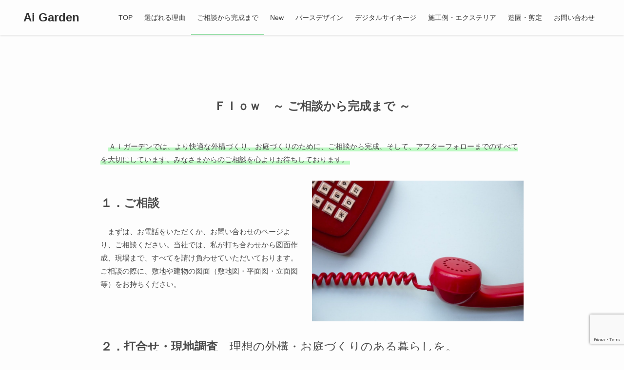

--- FILE ---
content_type: text/html; charset=UTF-8
request_url: https://ai-garden.jp/flow/
body_size: 15385
content:
<!DOCTYPE html>
<html lang="ja" data-loaded="false" data-scrolled="false" data-spmenu="closed">
<head>
<meta charset="utf-8">
<meta name="format-detection" content="telephone=no">
<meta http-equiv="X-UA-Compatible" content="IE=edge">
<meta name="viewport" content="width=device-width, viewport-fit=cover">
<meta name='robots' content='max-image-preview:large' />
<link rel='dns-prefetch' href='//www.google.com' />
<link rel="alternate" type="application/rss+xml" title="Ai Garden &raquo; フィード" href="https://ai-garden.jp/feed/" />
<link rel="alternate" type="application/rss+xml" title="Ai Garden &raquo; コメントフィード" href="https://ai-garden.jp/comments/feed/" />

<!-- SEO SIMPLE PACK 2.4.1 -->
<title>ご相談から完成まで | Ai Garden</title>
<meta name="description" content="Ｆｌｏｗ　～ ご相談から完成まで ～ 　Ａｉガーデンでは、より快適な外構づくり、お庭づくりのために、ご相談から完成、そして、アフターフォローまでのすべてを大切にしています。みなさまからのご相談を心よりお待ちしております。 １．ご相談 　まず">
<meta name="keywords" content="外構,エクステリア,選定,庭">
<link rel="canonical" href="https://ai-garden.jp/flow/">
<meta property="og:locale" content="ja_JP">
<meta property="og:title" content="ご相談から完成まで | Ai Garden">
<meta property="og:description" content="Ｆｌｏｗ　～ ご相談から完成まで ～ 　Ａｉガーデンでは、より快適な外構づくり、お庭づくりのために、ご相談から完成、そして、アフターフォローまでのすべてを大切にしています。みなさまからのご相談を心よりお待ちしております。 １．ご相談 　まず">
<meta property="og:url" content="https://ai-garden.jp/flow/">
<meta property="og:site_name" content="Ai Garden">
<meta property="og:type" content="article">
<meta name="twitter:card" content="summary_large_image">
<!-- / SEO SIMPLE PACK -->

<style id='wp-img-auto-sizes-contain-inline-css' type='text/css'>
img:is([sizes=auto i],[sizes^="auto," i]){contain-intrinsic-size:3000px 1500px}
/*# sourceURL=wp-img-auto-sizes-contain-inline-css */
</style>
<link rel='stylesheet' id='sbi_styles-css' href='https://ai-garden.jp/wp-content/plugins/instagram-feed/css/sbi-styles.min.css?ver=6.10.0' type='text/css' media='all' />
<style id='wp-block-library-inline-css' type='text/css'>
:root{--wp-block-synced-color:#7a00df;--wp-block-synced-color--rgb:122,0,223;--wp-bound-block-color:var(--wp-block-synced-color);--wp-editor-canvas-background:#ddd;--wp-admin-theme-color:#007cba;--wp-admin-theme-color--rgb:0,124,186;--wp-admin-theme-color-darker-10:#006ba1;--wp-admin-theme-color-darker-10--rgb:0,107,160.5;--wp-admin-theme-color-darker-20:#005a87;--wp-admin-theme-color-darker-20--rgb:0,90,135;--wp-admin-border-width-focus:2px}@media (min-resolution:192dpi){:root{--wp-admin-border-width-focus:1.5px}}.wp-element-button{cursor:pointer}:root .has-very-light-gray-background-color{background-color:#eee}:root .has-very-dark-gray-background-color{background-color:#313131}:root .has-very-light-gray-color{color:#eee}:root .has-very-dark-gray-color{color:#313131}:root .has-vivid-green-cyan-to-vivid-cyan-blue-gradient-background{background:linear-gradient(135deg,#00d084,#0693e3)}:root .has-purple-crush-gradient-background{background:linear-gradient(135deg,#34e2e4,#4721fb 50%,#ab1dfe)}:root .has-hazy-dawn-gradient-background{background:linear-gradient(135deg,#faaca8,#dad0ec)}:root .has-subdued-olive-gradient-background{background:linear-gradient(135deg,#fafae1,#67a671)}:root .has-atomic-cream-gradient-background{background:linear-gradient(135deg,#fdd79a,#004a59)}:root .has-nightshade-gradient-background{background:linear-gradient(135deg,#330968,#31cdcf)}:root .has-midnight-gradient-background{background:linear-gradient(135deg,#020381,#2874fc)}:root{--wp--preset--font-size--normal:16px;--wp--preset--font-size--huge:42px}.has-regular-font-size{font-size:1em}.has-larger-font-size{font-size:2.625em}.has-normal-font-size{font-size:var(--wp--preset--font-size--normal)}.has-huge-font-size{font-size:var(--wp--preset--font-size--huge)}.has-text-align-center{text-align:center}.has-text-align-left{text-align:left}.has-text-align-right{text-align:right}.has-fit-text{white-space:nowrap!important}#end-resizable-editor-section{display:none}.aligncenter{clear:both}.items-justified-left{justify-content:flex-start}.items-justified-center{justify-content:center}.items-justified-right{justify-content:flex-end}.items-justified-space-between{justify-content:space-between}.screen-reader-text{border:0;clip-path:inset(50%);height:1px;margin:-1px;overflow:hidden;padding:0;position:absolute;width:1px;word-wrap:normal!important}.screen-reader-text:focus{background-color:#ddd;clip-path:none;color:#444;display:block;font-size:1em;height:auto;left:5px;line-height:normal;padding:15px 23px 14px;text-decoration:none;top:5px;width:auto;z-index:100000}html :where(.has-border-color){border-style:solid}html :where([style*=border-top-color]){border-top-style:solid}html :where([style*=border-right-color]){border-right-style:solid}html :where([style*=border-bottom-color]){border-bottom-style:solid}html :where([style*=border-left-color]){border-left-style:solid}html :where([style*=border-width]){border-style:solid}html :where([style*=border-top-width]){border-top-style:solid}html :where([style*=border-right-width]){border-right-style:solid}html :where([style*=border-bottom-width]){border-bottom-style:solid}html :where([style*=border-left-width]){border-left-style:solid}html :where(img[class*=wp-image-]){height:auto;max-width:100%}:where(figure){margin:0 0 1em}html :where(.is-position-sticky){--wp-admin--admin-bar--position-offset:var(--wp-admin--admin-bar--height,0px)}@media screen and (max-width:600px){html :where(.is-position-sticky){--wp-admin--admin-bar--position-offset:0px}}

/*# sourceURL=wp-block-library-inline-css */
</style><style id='wp-block-media-text-inline-css' type='text/css'>
.wp-block-media-text{box-sizing:border-box;
  /*!rtl:begin:ignore*/direction:ltr;
  /*!rtl:end:ignore*/display:grid;grid-template-columns:50% 1fr;grid-template-rows:auto}.wp-block-media-text.has-media-on-the-right{grid-template-columns:1fr 50%}.wp-block-media-text.is-vertically-aligned-top>.wp-block-media-text__content,.wp-block-media-text.is-vertically-aligned-top>.wp-block-media-text__media{align-self:start}.wp-block-media-text.is-vertically-aligned-center>.wp-block-media-text__content,.wp-block-media-text.is-vertically-aligned-center>.wp-block-media-text__media,.wp-block-media-text>.wp-block-media-text__content,.wp-block-media-text>.wp-block-media-text__media{align-self:center}.wp-block-media-text.is-vertically-aligned-bottom>.wp-block-media-text__content,.wp-block-media-text.is-vertically-aligned-bottom>.wp-block-media-text__media{align-self:end}.wp-block-media-text>.wp-block-media-text__media{
  /*!rtl:begin:ignore*/grid-column:1;grid-row:1;
  /*!rtl:end:ignore*/margin:0}.wp-block-media-text>.wp-block-media-text__content{direction:ltr;
  /*!rtl:begin:ignore*/grid-column:2;grid-row:1;
  /*!rtl:end:ignore*/padding:0 8%;word-break:break-word}.wp-block-media-text.has-media-on-the-right>.wp-block-media-text__media{
  /*!rtl:begin:ignore*/grid-column:2;grid-row:1
  /*!rtl:end:ignore*/}.wp-block-media-text.has-media-on-the-right>.wp-block-media-text__content{
  /*!rtl:begin:ignore*/grid-column:1;grid-row:1
  /*!rtl:end:ignore*/}.wp-block-media-text__media a{display:block}.wp-block-media-text__media img,.wp-block-media-text__media video{height:auto;max-width:unset;vertical-align:middle;width:100%}.wp-block-media-text.is-image-fill>.wp-block-media-text__media{background-size:cover;height:100%;min-height:250px}.wp-block-media-text.is-image-fill>.wp-block-media-text__media>a{display:block;height:100%}.wp-block-media-text.is-image-fill>.wp-block-media-text__media img{height:1px;margin:-1px;overflow:hidden;padding:0;position:absolute;width:1px;clip:rect(0,0,0,0);border:0}.wp-block-media-text.is-image-fill-element>.wp-block-media-text__media{height:100%;min-height:250px}.wp-block-media-text.is-image-fill-element>.wp-block-media-text__media>a{display:block;height:100%}.wp-block-media-text.is-image-fill-element>.wp-block-media-text__media img{height:100%;object-fit:cover;width:100%}@media (max-width:600px){.wp-block-media-text.is-stacked-on-mobile{grid-template-columns:100%!important}.wp-block-media-text.is-stacked-on-mobile>.wp-block-media-text__media{grid-column:1;grid-row:1}.wp-block-media-text.is-stacked-on-mobile>.wp-block-media-text__content{grid-column:1;grid-row:2}}
/*# sourceURL=https://ai-garden.jp/wp-includes/blocks/media-text/style.min.css */
</style>
<style id='wp-block-paragraph-inline-css' type='text/css'>
.is-small-text{font-size:.875em}.is-regular-text{font-size:1em}.is-large-text{font-size:2.25em}.is-larger-text{font-size:3em}.has-drop-cap:not(:focus):first-letter{float:left;font-size:8.4em;font-style:normal;font-weight:100;line-height:.68;margin:.05em .1em 0 0;text-transform:uppercase}body.rtl .has-drop-cap:not(:focus):first-letter{float:none;margin-left:.1em}p.has-drop-cap.has-background{overflow:hidden}:root :where(p.has-background){padding:1.25em 2.375em}:where(p.has-text-color:not(.has-link-color)) a{color:inherit}p.has-text-align-left[style*="writing-mode:vertical-lr"],p.has-text-align-right[style*="writing-mode:vertical-rl"]{rotate:180deg}
/*# sourceURL=https://ai-garden.jp/wp-includes/blocks/paragraph/style.min.css */
</style>
<style id='wp-block-spacer-inline-css' type='text/css'>
.wp-block-spacer{clear:both}
/*# sourceURL=https://ai-garden.jp/wp-includes/blocks/spacer/style.min.css */
</style>
<style id='global-styles-inline-css' type='text/css'>
:root{--wp--preset--aspect-ratio--square: 1;--wp--preset--aspect-ratio--4-3: 4/3;--wp--preset--aspect-ratio--3-4: 3/4;--wp--preset--aspect-ratio--3-2: 3/2;--wp--preset--aspect-ratio--2-3: 2/3;--wp--preset--aspect-ratio--16-9: 16/9;--wp--preset--aspect-ratio--9-16: 9/16;--wp--preset--color--black: #000;--wp--preset--color--cyan-bluish-gray: #abb8c3;--wp--preset--color--white: #fff;--wp--preset--color--pale-pink: #f78da7;--wp--preset--color--vivid-red: #cf2e2e;--wp--preset--color--luminous-vivid-orange: #ff6900;--wp--preset--color--luminous-vivid-amber: #fcb900;--wp--preset--color--light-green-cyan: #7bdcb5;--wp--preset--color--vivid-green-cyan: #00d084;--wp--preset--color--pale-cyan-blue: #8ed1fc;--wp--preset--color--vivid-cyan-blue: #0693e3;--wp--preset--color--vivid-purple: #9b51e0;--wp--preset--color--swl-main: var(--color_main);--wp--preset--color--swl-main-thin: var(--color_main_thin);--wp--preset--color--swl-gray: var(--color_gray);--wp--preset--color--swl-deep-01: var(--color_deep01);--wp--preset--color--swl-deep-02: var(--color_deep02);--wp--preset--color--swl-deep-03: var(--color_deep03);--wp--preset--color--swl-deep-04: var(--color_deep04);--wp--preset--color--swl-pale-01: var(--color_pale01);--wp--preset--color--swl-pale-02: var(--color_pale02);--wp--preset--color--swl-pale-03: var(--color_pale03);--wp--preset--color--swl-pale-04: var(--color_pale04);--wp--preset--gradient--vivid-cyan-blue-to-vivid-purple: linear-gradient(135deg,rgb(6,147,227) 0%,rgb(155,81,224) 100%);--wp--preset--gradient--light-green-cyan-to-vivid-green-cyan: linear-gradient(135deg,rgb(122,220,180) 0%,rgb(0,208,130) 100%);--wp--preset--gradient--luminous-vivid-amber-to-luminous-vivid-orange: linear-gradient(135deg,rgb(252,185,0) 0%,rgb(255,105,0) 100%);--wp--preset--gradient--luminous-vivid-orange-to-vivid-red: linear-gradient(135deg,rgb(255,105,0) 0%,rgb(207,46,46) 100%);--wp--preset--gradient--very-light-gray-to-cyan-bluish-gray: linear-gradient(135deg,rgb(238,238,238) 0%,rgb(169,184,195) 100%);--wp--preset--gradient--cool-to-warm-spectrum: linear-gradient(135deg,rgb(74,234,220) 0%,rgb(151,120,209) 20%,rgb(207,42,186) 40%,rgb(238,44,130) 60%,rgb(251,105,98) 80%,rgb(254,248,76) 100%);--wp--preset--gradient--blush-light-purple: linear-gradient(135deg,rgb(255,206,236) 0%,rgb(152,150,240) 100%);--wp--preset--gradient--blush-bordeaux: linear-gradient(135deg,rgb(254,205,165) 0%,rgb(254,45,45) 50%,rgb(107,0,62) 100%);--wp--preset--gradient--luminous-dusk: linear-gradient(135deg,rgb(255,203,112) 0%,rgb(199,81,192) 50%,rgb(65,88,208) 100%);--wp--preset--gradient--pale-ocean: linear-gradient(135deg,rgb(255,245,203) 0%,rgb(182,227,212) 50%,rgb(51,167,181) 100%);--wp--preset--gradient--electric-grass: linear-gradient(135deg,rgb(202,248,128) 0%,rgb(113,206,126) 100%);--wp--preset--gradient--midnight: linear-gradient(135deg,rgb(2,3,129) 0%,rgb(40,116,252) 100%);--wp--preset--font-size--small: 0.9em;--wp--preset--font-size--medium: 1.1em;--wp--preset--font-size--large: 1.25em;--wp--preset--font-size--x-large: 42px;--wp--preset--font-size--xs: 0.75em;--wp--preset--font-size--huge: 1.6em;--wp--preset--spacing--20: 0.44rem;--wp--preset--spacing--30: 0.67rem;--wp--preset--spacing--40: 1rem;--wp--preset--spacing--50: 1.5rem;--wp--preset--spacing--60: 2.25rem;--wp--preset--spacing--70: 3.38rem;--wp--preset--spacing--80: 5.06rem;--wp--preset--shadow--natural: 6px 6px 9px rgba(0, 0, 0, 0.2);--wp--preset--shadow--deep: 12px 12px 50px rgba(0, 0, 0, 0.4);--wp--preset--shadow--sharp: 6px 6px 0px rgba(0, 0, 0, 0.2);--wp--preset--shadow--outlined: 6px 6px 0px -3px rgb(255, 255, 255), 6px 6px rgb(0, 0, 0);--wp--preset--shadow--crisp: 6px 6px 0px rgb(0, 0, 0);}:where(.is-layout-flex){gap: 0.5em;}:where(.is-layout-grid){gap: 0.5em;}body .is-layout-flex{display: flex;}.is-layout-flex{flex-wrap: wrap;align-items: center;}.is-layout-flex > :is(*, div){margin: 0;}body .is-layout-grid{display: grid;}.is-layout-grid > :is(*, div){margin: 0;}:where(.wp-block-columns.is-layout-flex){gap: 2em;}:where(.wp-block-columns.is-layout-grid){gap: 2em;}:where(.wp-block-post-template.is-layout-flex){gap: 1.25em;}:where(.wp-block-post-template.is-layout-grid){gap: 1.25em;}.has-black-color{color: var(--wp--preset--color--black) !important;}.has-cyan-bluish-gray-color{color: var(--wp--preset--color--cyan-bluish-gray) !important;}.has-white-color{color: var(--wp--preset--color--white) !important;}.has-pale-pink-color{color: var(--wp--preset--color--pale-pink) !important;}.has-vivid-red-color{color: var(--wp--preset--color--vivid-red) !important;}.has-luminous-vivid-orange-color{color: var(--wp--preset--color--luminous-vivid-orange) !important;}.has-luminous-vivid-amber-color{color: var(--wp--preset--color--luminous-vivid-amber) !important;}.has-light-green-cyan-color{color: var(--wp--preset--color--light-green-cyan) !important;}.has-vivid-green-cyan-color{color: var(--wp--preset--color--vivid-green-cyan) !important;}.has-pale-cyan-blue-color{color: var(--wp--preset--color--pale-cyan-blue) !important;}.has-vivid-cyan-blue-color{color: var(--wp--preset--color--vivid-cyan-blue) !important;}.has-vivid-purple-color{color: var(--wp--preset--color--vivid-purple) !important;}.has-black-background-color{background-color: var(--wp--preset--color--black) !important;}.has-cyan-bluish-gray-background-color{background-color: var(--wp--preset--color--cyan-bluish-gray) !important;}.has-white-background-color{background-color: var(--wp--preset--color--white) !important;}.has-pale-pink-background-color{background-color: var(--wp--preset--color--pale-pink) !important;}.has-vivid-red-background-color{background-color: var(--wp--preset--color--vivid-red) !important;}.has-luminous-vivid-orange-background-color{background-color: var(--wp--preset--color--luminous-vivid-orange) !important;}.has-luminous-vivid-amber-background-color{background-color: var(--wp--preset--color--luminous-vivid-amber) !important;}.has-light-green-cyan-background-color{background-color: var(--wp--preset--color--light-green-cyan) !important;}.has-vivid-green-cyan-background-color{background-color: var(--wp--preset--color--vivid-green-cyan) !important;}.has-pale-cyan-blue-background-color{background-color: var(--wp--preset--color--pale-cyan-blue) !important;}.has-vivid-cyan-blue-background-color{background-color: var(--wp--preset--color--vivid-cyan-blue) !important;}.has-vivid-purple-background-color{background-color: var(--wp--preset--color--vivid-purple) !important;}.has-black-border-color{border-color: var(--wp--preset--color--black) !important;}.has-cyan-bluish-gray-border-color{border-color: var(--wp--preset--color--cyan-bluish-gray) !important;}.has-white-border-color{border-color: var(--wp--preset--color--white) !important;}.has-pale-pink-border-color{border-color: var(--wp--preset--color--pale-pink) !important;}.has-vivid-red-border-color{border-color: var(--wp--preset--color--vivid-red) !important;}.has-luminous-vivid-orange-border-color{border-color: var(--wp--preset--color--luminous-vivid-orange) !important;}.has-luminous-vivid-amber-border-color{border-color: var(--wp--preset--color--luminous-vivid-amber) !important;}.has-light-green-cyan-border-color{border-color: var(--wp--preset--color--light-green-cyan) !important;}.has-vivid-green-cyan-border-color{border-color: var(--wp--preset--color--vivid-green-cyan) !important;}.has-pale-cyan-blue-border-color{border-color: var(--wp--preset--color--pale-cyan-blue) !important;}.has-vivid-cyan-blue-border-color{border-color: var(--wp--preset--color--vivid-cyan-blue) !important;}.has-vivid-purple-border-color{border-color: var(--wp--preset--color--vivid-purple) !important;}.has-vivid-cyan-blue-to-vivid-purple-gradient-background{background: var(--wp--preset--gradient--vivid-cyan-blue-to-vivid-purple) !important;}.has-light-green-cyan-to-vivid-green-cyan-gradient-background{background: var(--wp--preset--gradient--light-green-cyan-to-vivid-green-cyan) !important;}.has-luminous-vivid-amber-to-luminous-vivid-orange-gradient-background{background: var(--wp--preset--gradient--luminous-vivid-amber-to-luminous-vivid-orange) !important;}.has-luminous-vivid-orange-to-vivid-red-gradient-background{background: var(--wp--preset--gradient--luminous-vivid-orange-to-vivid-red) !important;}.has-very-light-gray-to-cyan-bluish-gray-gradient-background{background: var(--wp--preset--gradient--very-light-gray-to-cyan-bluish-gray) !important;}.has-cool-to-warm-spectrum-gradient-background{background: var(--wp--preset--gradient--cool-to-warm-spectrum) !important;}.has-blush-light-purple-gradient-background{background: var(--wp--preset--gradient--blush-light-purple) !important;}.has-blush-bordeaux-gradient-background{background: var(--wp--preset--gradient--blush-bordeaux) !important;}.has-luminous-dusk-gradient-background{background: var(--wp--preset--gradient--luminous-dusk) !important;}.has-pale-ocean-gradient-background{background: var(--wp--preset--gradient--pale-ocean) !important;}.has-electric-grass-gradient-background{background: var(--wp--preset--gradient--electric-grass) !important;}.has-midnight-gradient-background{background: var(--wp--preset--gradient--midnight) !important;}.has-small-font-size{font-size: var(--wp--preset--font-size--small) !important;}.has-medium-font-size{font-size: var(--wp--preset--font-size--medium) !important;}.has-large-font-size{font-size: var(--wp--preset--font-size--large) !important;}.has-x-large-font-size{font-size: var(--wp--preset--font-size--x-large) !important;}
/*# sourceURL=global-styles-inline-css */
</style>

<link rel='stylesheet' id='swell-icons-css' href='https://ai-garden.jp/wp-content/themes/swell/build/css/swell-icons.css?ver=2.6.4.2' type='text/css' media='all' />
<link rel='stylesheet' id='main_style-css' href='https://ai-garden.jp/wp-content/themes/swell/build/css/main.css?ver=2.6.4.2' type='text/css' media='all' />
<link rel='stylesheet' id='swell_blocks-css' href='https://ai-garden.jp/wp-content/themes/swell/build/css/blocks.css?ver=2.6.4.2' type='text/css' media='all' />
<style id='swell_custom-inline-css' type='text/css'>
:root{--swl-fz--content:3.8vw;--swl-font_family:"游ゴシック体", "Yu Gothic", YuGothic, "Hiragino Kaku Gothic ProN", "Hiragino Sans", Meiryo, sans-serif;--swl-font_weight:500;--color_main:#9de0ad;--color_text:#4c4c4c;--color_link:#4c4c4c;--color_border:rgba(200,200,200,.5);--color_gray:rgba(200,200,200,.15);--color_htag:#9de0ad;--color_bg:#fdfdfd;--color_gradient1:#d8ffff;--color_gradient2:#87e7ff;--color_main_thin:rgba(196, 255, 216, 0.05 );--color_main_dark:rgba(118, 168, 130, 1 );--color_list_check:#9de0ad;--color_list_num:#9de0ad;--color_list_good:#86dd7b;--color_list_bad:#f36060;--color_faq_q:#d55656;--color_faq_a:#6599b7;--color_icon_good:#3cd250;--color_icon_good_bg:#ecffe9;--color_icon_bad:#4b73eb;--color_icon_bad_bg:#eafaff;--color_icon_info:#f578b4;--color_icon_info_bg:#fff0fa;--color_icon_announce:#ffa537;--color_icon_announce_bg:#fff5f0;--color_icon_pen:#7a7a7a;--color_icon_pen_bg:#f7f7f7;--color_icon_book:#787364;--color_icon_book_bg:#f8f6ef;--color_icon_point:#ffa639;--color_icon_check:#86d67c;--color_icon_batsu:#f36060;--color_icon_hatena:#5295cc;--color_icon_caution:#f7da38;--color_icon_memo:#84878a;--color_deep01:#e44141;--color_deep02:#3d79d5;--color_deep03:#63a84d;--color_deep04:#f09f4d;--color_pale01:#fff2f0;--color_pale02:#f3f8fd;--color_pale03:#f1f9ee;--color_pale04:#fdf9ee;--color_mark_blue:#b7e3ff;--color_mark_green:#bdf9c3;--color_mark_yellow:#fcf69f;--color_mark_orange:#ffddbc;--border01:solid 1px var(--color_main);--border02:double 4px var(--color_main);--border03:dashed 2px var(--color_border);--border04:solid 4px var(--color_gray);--card_posts_thumb_ratio:56.25%;--list_posts_thumb_ratio:61.8%;--big_posts_thumb_ratio:56.25%;--thumb_posts_thumb_ratio:61.8%;--color_header_bg:#fdfdfd;--color_header_text:#333;--color_footer_bg:#fdfdfd;--color_footer_text:#333;--container_size:1200px;--article_size:900px;--logo_size_sp:48px;--logo_size_pc:40px;--logo_size_pcfix:32px;}.cap_box[data-colset="col1"]{--capbox-color:#f59b5f;--capbox-color--bg:#fff8eb}.cap_box[data-colset="col2"]{--capbox-color:#5fb9f5;--capbox-color--bg:#edf5ff}.cap_box[data-colset="col3"]{--capbox-color:#2fcd90;--capbox-color--bg:#eafaf2}.red_{--the-btn-color:#f74a4a;--the-btn-color2:#ffbc49;--the-solid-shadow: rgba(185, 56, 56, 1 )}.blue_{--the-btn-color:#338df4;--the-btn-color2:#35eaff;--the-solid-shadow: rgba(38, 106, 183, 1 )}.green_{--the-btn-color:#62d847;--the-btn-color2:#7bf7bd;--the-solid-shadow: rgba(74, 162, 53, 1 )}.is-style-btn_normal{--the-btn-radius:80px}.is-style-btn_solid{--the-btn-radius:80px}.is-style-btn_shiny{--the-btn-radius:80px}.is-style-btn_line{--the-btn-radius:80px}.post_content blockquote{padding:1.5em 2em 1.5em 3em}.post_content blockquote::before{content:"";display:block;width:5px;height:calc(100% - 3em);top:1.5em;left:1.5em;border-left:solid 1px rgba(180,180,180,.75);border-right:solid 1px rgba(180,180,180,.75);}.mark_blue{background:-webkit-linear-gradient(transparent 64%,var(--color_mark_blue) 0%);background:linear-gradient(transparent 64%,var(--color_mark_blue) 0%)}.mark_green{background:-webkit-linear-gradient(transparent 64%,var(--color_mark_green) 0%);background:linear-gradient(transparent 64%,var(--color_mark_green) 0%)}.mark_yellow{background:-webkit-linear-gradient(transparent 64%,var(--color_mark_yellow) 0%);background:linear-gradient(transparent 64%,var(--color_mark_yellow) 0%)}.mark_orange{background:-webkit-linear-gradient(transparent 64%,var(--color_mark_orange) 0%);background:linear-gradient(transparent 64%,var(--color_mark_orange) 0%)}[class*="is-style-icon_"]{color:#333;border-width:0}[class*="is-style-big_icon_"]{border-width:2px;border-style:solid}[data-col="gray"] .c-balloon__text{background:#f7f7f7;border-color:#ccc}[data-col="gray"] .c-balloon__before{border-right-color:#f7f7f7}[data-col="green"] .c-balloon__text{background:#d1f8c2;border-color:#9ddd93}[data-col="green"] .c-balloon__before{border-right-color:#d1f8c2}[data-col="blue"] .c-balloon__text{background:#e2f6ff;border-color:#93d2f0}[data-col="blue"] .c-balloon__before{border-right-color:#e2f6ff}[data-col="red"] .c-balloon__text{background:#ffebeb;border-color:#f48789}[data-col="red"] .c-balloon__before{border-right-color:#ffebeb}[data-col="yellow"] .c-balloon__text{background:#f9f7d2;border-color:#fbe593}[data-col="yellow"] .c-balloon__before{border-right-color:#f9f7d2}.-type-list2 .p-postList__body::after,.-type-big .p-postList__body::after{content: "READ MORE »";}.c-postThumb__cat{background-color:#9de0ad;color:#fff;background-image: repeating-linear-gradient(-45deg,rgba(255,255,255,.1),rgba(255,255,255,.1) 6px,transparent 6px,transparent 12px)}.post_content h2{background:var(--color_htag);padding:.75em 1em;color:#fff}.post_content h2::before{position:absolute;display:block;pointer-events:none;content:"";top:-4px;left:0;width:100%;height:calc(100% + 4px);box-sizing:content-box;border-top:solid 2px var(--color_htag);border-bottom:solid 2px var(--color_htag)}.post_content h3{padding:0 .5em .5em}.post_content h3::before{content:"";width:100%;height:2px;background: repeating-linear-gradient(90deg, var(--color_htag) 0%, var(--color_htag) 29.3%, rgba(150,150,150,.2) 29.3%, rgba(150,150,150,.2) 100%)}.post_content h4{padding:0 0 0 16px;border-left:solid 2px var(--color_htag)}.l-header{box-shadow: 0 1px 4px rgba(0,0,0,.12)}.l-header__menuBtn{order:1}.l-header__customBtn{order:3}.c-gnav a::after{background:var(--color_main);width:100%;height:2px;transform:scaleX(0)}.p-spHeadMenu .menu-item.-current{border-bottom-color:var(--color_main)}.c-gnav > li:hover > a::after,.c-gnav > .-current > a::after{transform: scaleX(1)}.c-gnav .sub-menu{color:#333;background:#fff}.l-fixHeader::before{opacity:1}#pagetop{border-radius:50%}.c-widget__title.-spmenu{padding:.5em .75em;border-radius:var(--swl-radius--2, 0px);background:var(--color_main);color:#fff;}.c-widget__title.-footer{padding:.5em}.c-widget__title.-footer::before{content:"";bottom:0;left:0;width:40%;z-index:1;background:var(--color_main)}.c-widget__title.-footer::after{content:"";bottom:0;left:0;width:100%;background:var(--color_border)}.c-secTitle{border-left:solid 2px var(--color_main);padding:0em .75em}.p-spMenu{color:#333}.p-spMenu__inner::before{background:#fdfdfd;opacity:1}.p-spMenu__overlay{background:#000;opacity:0.6}[class*="page-numbers"]{color:#fff;background-color:#dedede}a{text-decoration: none}.l-topTitleArea.c-filterLayer::before{background-color:#000;opacity:0.2;content:""}@media screen and (min-width: 960px){:root{}}@media screen and (max-width: 959px){:root{}.l-header__logo{order:2;text-align:center}}@media screen and (min-width: 600px){:root{--swl-fz--content:15px;}}@media screen and (max-width: 599px){:root{}}@media (min-width: 1108px) {.alignwide{left:-100px;width:calc(100% + 200px);}}@media (max-width: 1108px) {.-sidebar-off .swell-block-fullWide__inner.l-container .alignwide{left:0px;width:100%;}}.l-fixHeader .l-fixHeader__gnav{order:0}[data-scrolled=true] .l-fixHeader[data-ready]{opacity:1;-webkit-transform:translateY(0)!important;transform:translateY(0)!important;visibility:visible}.-body-solid .l-fixHeader{box-shadow:0 2px 4px var(--swl-color_shadow)}.l-fixHeader__inner{align-items:stretch;color:var(--color_header_text);display:flex;padding-bottom:0;padding-top:0;position:relative;z-index:1}.l-fixHeader__logo{align-items:center;display:flex;line-height:1;margin-right:24px;order:0;padding:16px 0}@media (min-width:960px){.-series .l-header__inner{align-items:stretch;display:flex}.-series .l-header__logo{align-items:center;display:flex;flex-wrap:wrap;margin-right:24px;padding:16px 0}.-series .l-header__logo .c-catchphrase{font-size:13px;padding:4px 0}.-series .c-headLogo{margin-right:16px}.-series-right .l-header__inner{justify-content:space-between}.-series-right .c-gnavWrap{margin-left:auto}.-series-right .w-header{margin-left:12px}.-series-left .w-header{margin-left:auto}}@media (min-width:960px) and (min-width:600px){.-series .c-headLogo{max-width:400px}}.c-gnav .sub-menu a:before,.c-listMenu a:before{-webkit-font-smoothing:antialiased;-moz-osx-font-smoothing:grayscale;font-family:icomoon!important;font-style:normal;font-variant:normal;font-weight:400;line-height:1;text-transform:none}.c-submenuToggleBtn{display:none}.c-listMenu a{padding:.75em 1em .75em 1.5em;transition:padding .25s}.c-listMenu a:hover{padding-left:1.75em;padding-right:.75em}.c-gnav .sub-menu a:before,.c-listMenu a:before{color:inherit;content:"\e921";display:inline-block;left:2px;position:absolute;top:50%;-webkit-transform:translateY(-50%);transform:translateY(-50%);vertical-align:middle}.c-listMenu .children,.c-listMenu .sub-menu{margin:0}.c-listMenu .children a,.c-listMenu .sub-menu a{font-size:.9em;padding-left:2.5em}.c-listMenu .children a:before,.c-listMenu .sub-menu a:before{left:1em}.c-listMenu .children a:hover,.c-listMenu .sub-menu a:hover{padding-left:2.75em}.c-listMenu .children ul a,.c-listMenu .sub-menu ul a{padding-left:3.25em}.c-listMenu .children ul a:before,.c-listMenu .sub-menu ul a:before{left:1.75em}.c-listMenu .children ul a:hover,.c-listMenu .sub-menu ul a:hover{padding-left:3.5em}.c-gnav li:hover>.sub-menu{opacity:1;visibility:visible}.c-gnav .sub-menu:before{background:inherit;content:"";height:100%;left:0;position:absolute;top:0;width:100%;z-index:0}.c-gnav .sub-menu .sub-menu{left:100%;top:0;z-index:-1}.c-gnav .sub-menu a{padding-left:2em}.c-gnav .sub-menu a:before{left:.5em}.c-gnav .sub-menu a:hover .ttl{left:4px}:root{--color_content_bg:var(--color_bg);}.c-widget__title.-side{padding:.5em}.c-widget__title.-side::before{content:"";bottom:0;left:0;width:40%;z-index:1;background:var(--color_main)}.c-widget__title.-side::after{content:"";bottom:0;left:0;width:100%;background:var(--color_border)}.page.-index-off .w-beforeToc{display:none}@media screen and (min-width: 960px){:root{}}@media screen and (max-width: 959px){:root{}}@media screen and (min-width: 600px){:root{}}@media screen and (max-width: 599px){:root{}}.swell-block-fullWide__inner.l-container{--swl-fw_inner_pad:var(--swl-pad_container,0px)}@media (min-width:960px){.-sidebar-on .l-content .alignfull,.-sidebar-on .l-content .alignwide{left:-16px;width:calc(100% + 32px)}.swell-block-fullWide__inner.l-article{--swl-fw_inner_pad:var(--swl-pad_post_content,0px)}.-sidebar-on .swell-block-fullWide__inner .alignwide{left:0;width:100%}.-sidebar-on .swell-block-fullWide__inner .alignfull{left:calc(0px - var(--swl-fw_inner_pad, 0))!important;margin-left:0!important;margin-right:0!important;width:calc(100% + var(--swl-fw_inner_pad, 0)*2)!important}}.-index-off .p-toc,.swell-toc-placeholder:empty{display:none}.p-toc.-modal{height:100%;margin:0;overflow-y:auto;padding:0}#main_content .p-toc{border-radius:var(--swl-radius--2,0);margin:4em auto;max-width:800px}#sidebar .p-toc{margin-top:-.5em}.p-toc__ttl{display:block;font-size:1.2em;line-height:1;position:relative;text-align:center}.p-toc__ttl:before{content:"\e918";display:inline-block;font-family:icomoon;margin-right:.5em;padding-bottom:2px;vertical-align:middle}#index_modal .p-toc__ttl{margin-bottom:.5em}.p-toc__list li{line-height:1.6}.p-toc__list>li+li{margin-top:.5em}.p-toc__list li li{font-size:.9em}.p-toc__list ol,.p-toc__list ul{padding-left:.5em}.p-toc__list .mininote{display:none}.post_content .p-toc__list{padding-left:0}#sidebar .p-toc__list{margin-bottom:0}#sidebar .p-toc__list ol,#sidebar .p-toc__list ul{padding-left:0}.p-toc__link{color:inherit;font-size:inherit;text-decoration:none}.p-toc__link:hover{opacity:.8}.p-toc.-double{background:var(--color_gray);background:linear-gradient(-45deg,transparent 25%,var(--color_gray) 25%,var(--color_gray) 50%,transparent 50%,transparent 75%,var(--color_gray) 75%,var(--color_gray));background-clip:padding-box;background-size:4px 4px;border-bottom:4px double var(--color_border);border-top:4px double var(--color_border);padding:1.5em 1em 1em}.p-toc.-double .p-toc__ttl{margin-bottom:.75em}@media (min-width:960px){#main_content .p-toc{width:92%}}@media (min-width:600px){.p-toc.-double{padding:2em}}#content{margin-bottom:0;}.w-beforeFooter{margin-top:0;}
/*# sourceURL=swell_custom-inline-css */
</style>
<link rel='stylesheet' id='swell-parts/footer-css' href='https://ai-garden.jp/wp-content/themes/swell/build/css/modules/parts/footer.css?ver=2.6.4.2' type='text/css' media='all' />
<link rel='stylesheet' id='swell-page/page-css' href='https://ai-garden.jp/wp-content/themes/swell/build/css/modules/page/page.css?ver=2.6.4.2' type='text/css' media='all' />
<style id='classic-theme-styles-inline-css' type='text/css'>
/*! This file is auto-generated */
.wp-block-button__link{color:#fff;background-color:#32373c;border-radius:9999px;box-shadow:none;text-decoration:none;padding:calc(.667em + 2px) calc(1.333em + 2px);font-size:1.125em}.wp-block-file__button{background:#32373c;color:#fff;text-decoration:none}
/*# sourceURL=/wp-includes/css/classic-themes.min.css */
</style>
<link rel='stylesheet' id='contact-form-7-css' href='https://ai-garden.jp/wp-content/plugins/contact-form-7/includes/css/styles.css?ver=5.5.6.1' type='text/css' media='all' />

<noscript><link href="https://ai-garden.jp/wp-content/themes/swell/build/css/noscript.css" rel="stylesheet"></noscript>
<link rel="https://api.w.org/" href="https://ai-garden.jp/wp-json/" /><link rel="alternate" title="JSON" type="application/json" href="https://ai-garden.jp/wp-json/wp/v2/pages/18" /><link rel='shortlink' href='https://ai-garden.jp/?p=18' />
		<style type="text/css" id="wp-custom-css">
			#breadcrumb {
display:none;
}

h1 {
display: none;
}

/************************************
** メインテキスト改行
************************************/
/* 769pxより大きい画面（タブレット・PC） */
@media only screen and (min-width: 769px) { 
.sp {
display: none;
 }
.pc {
display: block;
 }
}

/* 768pxより小さい画面（スマホ）*/
@media only screen and (max-width: 768px) { 
.sp {
display: block;
 }
.pc {
display: none;
 }
}

/************************************
** お問い合わせフォームの入力
************************************/
input[type="text"],
input[type="password"],
input[type="datetime"],
input[type="date"],
input[type="month"],
input[type="time"],
input[type="week"],
input[type="number"],
input[type="email"],
input[type="url"],
input[type="search"],
input[type="tel"],
input[type="color"],
select,
textarea,
.field {
  display: block;
  width: 100%;
  height: 45px;
  margin-bottom: 0;
  padding: 0 12px;
  border: 0;
  border-radius: 3px;
  background-color: #eff1f5;
  box-shadow: none;
  color: #5c6b80;
  font-size: 1em;
  vertical-align: middle;
  line-height: 45px;
  transition: background-color 0.24s ease-in-out;
}
textarea {
  max-width: 100%;
  min-height: 120px;
  line-height: 1.5em;
  padding: 0.5em;
  overflow: auto;
}
@media(max-width:500px) {
    .inquiry td,
    .inquiry th {
        display: block !important;
        width: 100% !important;
        border-top: none !important;
        -webkit-box-sizing: border-box !important;
        -moz-box-sizing: border-box !important;
        box-sizing: border-box !important
    }
    .inquiry tr:first-child th {
        border-top: 1px solid #d7d7d7 !important
    }
    .inquiry .any,
    .inquiry .haveto {
        font-size: 10px
    }
}
.inquiry th {
    text-align: left;
    font-size: 14px;
    color: #444;
    padding-right: 5px;
    width: 30%;
    background: #f7f7f7;
    border: solid 1px #d7d7d7
}
.inquiry td {
    font-size: 13px;
    border: solid 1px #d7d7d7
}
.entry-content .inquiry tr,
.entry-content table {
    border: solid 1px #d7d7d7
}
.haveto {
    font-size: 7px;
    padding: 5px;
    background: #ff9393;
    color: #fff;
    border-radius: 2px;
    margin-right: 5px;
    position: relative;
    bottom: 1px
}
.any {
    font-size: 7px;
    padding: 5px;
    background: #93c9ff;
    color: #fff;
    border-radius: 2px;
    margin-right: 5px;
    position: relative;
    bottom: 1px
}
.verticallist .wpcf7-list-item {
    display: block
}
#formbtn {
    display: block;
    padding: 15px;
    width: 350px;
    background: #ffaa56;
    color: #fff;
    font-size: 18px;
    font-weight: 700;
    border-radius: 2px;
    margin: 25px auto 0
}
#formbtn:hover {
    background: #fff;
    color: #ffaa56;
    border: 2px solid #ffaa56
}
th {
    font-weight: 700;
    text-transform: uppercase;
    padding: 13px
}
td {
    border-top: 1px solid #ededed;
    padding: 12px
}
input,
select,
textarea {
    border: 1px solid #dfdfdf;
    letter-spacing: 1px;
    margin: 0;
    max-width: 100%;
    resize: none
}		</style>
		
</head>
<body>
<div id="body_wrap" class="wp-singular page-template-default page page-id-18 wp-theme-swell -index-off -sidebar-off -frame-off id_18" >
<div id="sp_menu" class="p-spMenu -left">
	<div class="p-spMenu__inner">
		<div class="p-spMenu__closeBtn">
			<div class="c-iconBtn -menuBtn" data-onclick="toggleMenu" aria-label="メニューを閉じる">
				<i class="c-iconBtn__icon icon-close-thin"></i>
			</div>
		</div>
		<div class="p-spMenu__body">
			<div class="c-widget__title -spmenu">
				MENU			</div>
			<div class="p-spMenu__nav">
				<ul class="c-spnav c-listMenu"><li class="menu-item menu-item-type-post_type menu-item-object-page menu-item-home menu-item-29"><a href="https://ai-garden.jp/">TOP</a></li>
<li class="menu-item menu-item-type-post_type menu-item-object-page menu-item-35"><a href="https://ai-garden.jp/elected/">選ばれる理由</a></li>
<li class="menu-item menu-item-type-post_type menu-item-object-page current-menu-item page_item page-item-18 current_page_item menu-item-33"><a href="https://ai-garden.jp/flow/" aria-current="page">ご相談から完成まで</a></li>
<li class="menu-item menu-item-type-custom menu-item-object-custom menu-item-home menu-item-599"><a href="https://ai-garden.jp/#a">New</a></li>
<li class="menu-item menu-item-type-post_type menu-item-object-page menu-item-31"><a href="https://ai-garden.jp/pers-design/">パースデザイン</a></li>
<li class="menu-item menu-item-type-post_type menu-item-object-page menu-item-1126"><a href="https://ai-garden.jp/%e3%83%87%e3%82%b8%e3%82%bf%e3%83%ab%e3%82%b5%e3%82%a4%e3%83%8d%e3%83%bc%e3%82%b8/">デジタルサイネージ</a></li>
<li class="menu-item menu-item-type-post_type menu-item-object-page menu-item-30"><a href="https://ai-garden.jp/exterior/">施工例・エクステリア</a></li>
<li class="menu-item menu-item-type-post_type menu-item-object-page menu-item-34"><a href="https://ai-garden.jp/gardening/">造園・剪定</a></li>
<li class="menu-item menu-item-type-custom menu-item-object-custom menu-item-36"><a href="#e">お問い合わせ</a></li>
</ul>			</div>
					</div>
	</div>
	<div class="p-spMenu__overlay c-overlay" data-onclick="toggleMenu"></div>
</div>
<header id="header" class="l-header -series -series-right" data-spfix="1">
		<div class="l-header__inner l-container">
		<div class="l-header__logo">
			<div class="c-headLogo -txt"><a href="https://ai-garden.jp/" title="Ai Garden" class="c-headLogo__link" rel="home">Ai Garden</a></div>					</div>
		<nav id="gnav" class="l-header__gnav c-gnavWrap">
					<ul class="c-gnav">
			<li class="menu-item menu-item-type-post_type menu-item-object-page menu-item-home menu-item-29"><a href="https://ai-garden.jp/"><span class="ttl">TOP</span></a></li>
<li class="menu-item menu-item-type-post_type menu-item-object-page menu-item-35"><a href="https://ai-garden.jp/elected/"><span class="ttl">選ばれる理由</span></a></li>
<li class="menu-item menu-item-type-post_type menu-item-object-page current-menu-item page_item page-item-18 current_page_item menu-item-33"><a href="https://ai-garden.jp/flow/" aria-current="page"><span class="ttl">ご相談から完成まで</span></a></li>
<li class="menu-item menu-item-type-custom menu-item-object-custom menu-item-home menu-item-599"><a href="https://ai-garden.jp/#a"><span class="ttl">New</span></a></li>
<li class="menu-item menu-item-type-post_type menu-item-object-page menu-item-31"><a href="https://ai-garden.jp/pers-design/"><span class="ttl">パースデザイン</span></a></li>
<li class="menu-item menu-item-type-post_type menu-item-object-page menu-item-1126"><a href="https://ai-garden.jp/%e3%83%87%e3%82%b8%e3%82%bf%e3%83%ab%e3%82%b5%e3%82%a4%e3%83%8d%e3%83%bc%e3%82%b8/"><span class="ttl">デジタルサイネージ</span></a></li>
<li class="menu-item menu-item-type-post_type menu-item-object-page menu-item-30"><a href="https://ai-garden.jp/exterior/"><span class="ttl">施工例・エクステリア</span></a></li>
<li class="menu-item menu-item-type-post_type menu-item-object-page menu-item-34"><a href="https://ai-garden.jp/gardening/"><span class="ttl">造園・剪定</span></a></li>
<li class="menu-item menu-item-type-custom menu-item-object-custom menu-item-36"><a href="#e"><span class="ttl">お問い合わせ</span></a></li>
					</ul>
			</nav>
		<div class="l-header__customBtn sp_">
	</div>
<div class="l-header__menuBtn sp_">
	<div class="c-iconBtn -menuBtn" data-onclick="toggleMenu" role="button" aria-label="メニューボタン">
		<i class="c-iconBtn__icon icon-menu-thin"></i>
			</div>
</div>
	</div>
	</header>
<div id="fix_header" class="l-fixHeader -series -series-right">
	<div class="l-fixHeader__inner l-container">
		<div class="l-fixHeader__logo">
			<div class="c-headLogo -txt"><a href="https://ai-garden.jp/" title="Ai Garden" class="c-headLogo__link" rel="home">Ai Garden</a></div>		</div>
		<div class="l-fixHeader__gnav c-gnavWrap">
					<ul class="c-gnav">
			<li class="menu-item menu-item-type-post_type menu-item-object-page menu-item-home menu-item-29"><a href="https://ai-garden.jp/"><span class="ttl">TOP</span></a></li>
<li class="menu-item menu-item-type-post_type menu-item-object-page menu-item-35"><a href="https://ai-garden.jp/elected/"><span class="ttl">選ばれる理由</span></a></li>
<li class="menu-item menu-item-type-post_type menu-item-object-page current-menu-item page_item page-item-18 current_page_item menu-item-33"><a href="https://ai-garden.jp/flow/" aria-current="page"><span class="ttl">ご相談から完成まで</span></a></li>
<li class="menu-item menu-item-type-custom menu-item-object-custom menu-item-home menu-item-599"><a href="https://ai-garden.jp/#a"><span class="ttl">New</span></a></li>
<li class="menu-item menu-item-type-post_type menu-item-object-page menu-item-31"><a href="https://ai-garden.jp/pers-design/"><span class="ttl">パースデザイン</span></a></li>
<li class="menu-item menu-item-type-post_type menu-item-object-page menu-item-1126"><a href="https://ai-garden.jp/%e3%83%87%e3%82%b8%e3%82%bf%e3%83%ab%e3%82%b5%e3%82%a4%e3%83%8d%e3%83%bc%e3%82%b8/"><span class="ttl">デジタルサイネージ</span></a></li>
<li class="menu-item menu-item-type-post_type menu-item-object-page menu-item-30"><a href="https://ai-garden.jp/exterior/"><span class="ttl">施工例・エクステリア</span></a></li>
<li class="menu-item menu-item-type-post_type menu-item-object-page menu-item-34"><a href="https://ai-garden.jp/gardening/"><span class="ttl">造園・剪定</span></a></li>
<li class="menu-item menu-item-type-custom menu-item-object-custom menu-item-36"><a href="#e"><span class="ttl">お問い合わせ</span></a></li>
					</ul>
			</div>
	</div>
</div>
<div id="breadcrumb" class="p-breadcrumb -bg-on"><ol class="p-breadcrumb__list l-container"><li class="p-breadcrumb__item"><a href="https://ai-garden.jp/" class="p-breadcrumb__text"><span class="icon-home"> ホーム</span></a></li><li class="p-breadcrumb__item"><span class="p-breadcrumb__text">ご相談から完成まで</span></li></ol></div><div id="content" class="l-content l-container" data-postid="18">
		<main id="main_content" class="l-mainContent l-article">
			<div class="l-mainContent__inner">
				<h1 class="c-pageTitle" data-style="b_bottom"><span class="c-pageTitle__inner">ご相談から完成まで</span></h1>				<div class="post_content">
					
<p class="has-text-align-center has-huge-font-size"><strong>Ｆｌｏｗ　～ ご相談から完成まで ～</strong></p>



<p class="has-text-align-left">　<span class="swl-marker mark_green">Ａｉガーデンでは、より快適な外構づくり、お庭づくりのために、ご相談から完成、そして、アフターフォローまでのすべてを大切にしています。みなさまからのご相談を心よりお待ちしております。</span></p>



<div class="wp-block-media-text has-media-on-the-right is-stacked-on-mobile is-vertically-aligned-top is-style-default"><div class="wp-block-media-text__content">
<p class="u-mb-ctrl u-mb-10 has-huge-font-size"><strong>１．ご相談</strong></p>



<p>　まずは、お電話をいただくか、お問い合わせのページより、ご相談ください。当社では、私が打ち合わせから図面作成、現場まで、すべてを請け負わせていただいております。ご相談の際に、敷地や建物の図面（敷地図・平面図・立面図等）をお持ちください。<br>　</p>
</div><figure class="wp-block-media-text__media"><img decoding="async" width="1024" height="683" src="[data-uri]" data-src="https://ai-garden.jp/wp-content/uploads/2022/04/f926cbcf119f6bb938fda8deb581b2cf_fb41f654fb547874bc1f96ae574581f5-1024x683.jpg" alt="" class="wp-image-87 size-full lazyload" data-srcset="https://ai-garden.jp/wp-content/uploads/2022/04/f926cbcf119f6bb938fda8deb581b2cf_fb41f654fb547874bc1f96ae574581f5-1024x683.jpg 1024w, https://ai-garden.jp/wp-content/uploads/2022/04/f926cbcf119f6bb938fda8deb581b2cf_fb41f654fb547874bc1f96ae574581f5-300x200.jpg 300w, https://ai-garden.jp/wp-content/uploads/2022/04/f926cbcf119f6bb938fda8deb581b2cf_fb41f654fb547874bc1f96ae574581f5-768x512.jpg 768w, https://ai-garden.jp/wp-content/uploads/2022/04/f926cbcf119f6bb938fda8deb581b2cf_fb41f654fb547874bc1f96ae574581f5.jpg 1050w" sizes="(max-width: 1024px) 100vw, 1024px"  data-aspectratio="1024/683"><noscript><img decoding="async" width="1024" height="683" src="https://ai-garden.jp/wp-content/uploads/2022/04/f926cbcf119f6bb938fda8deb581b2cf_fb41f654fb547874bc1f96ae574581f5-1024x683.jpg" alt="" class="wp-image-87 size-full" srcset="https://ai-garden.jp/wp-content/uploads/2022/04/f926cbcf119f6bb938fda8deb581b2cf_fb41f654fb547874bc1f96ae574581f5-1024x683.jpg 1024w, https://ai-garden.jp/wp-content/uploads/2022/04/f926cbcf119f6bb938fda8deb581b2cf_fb41f654fb547874bc1f96ae574581f5-300x200.jpg 300w, https://ai-garden.jp/wp-content/uploads/2022/04/f926cbcf119f6bb938fda8deb581b2cf_fb41f654fb547874bc1f96ae574581f5-768x512.jpg 768w, https://ai-garden.jp/wp-content/uploads/2022/04/f926cbcf119f6bb938fda8deb581b2cf_fb41f654fb547874bc1f96ae574581f5.jpg 1050w" sizes="(max-width: 1024px) 100vw, 1024px" ></noscript></figure></div>



<p class="u-mb-ctrl u-mb-10 has-huge-font-size"><strong>２．打合せ・現地調査</strong>　理想の外構・お庭づくりのある暮らしを。</p>



<p>　お客様の外構づくり、お庭づくりの夢やご要望をお聞かせください。また、お客様の想いや、ご家族様の想いをデザインさせていただきますので、お客様のもとへ一度おい伺いさせていただきます。立地条件や敷地の広さ、既存の構造物の確認、環境などを確認させていただき、ヒアリングさせていただいたものをもとに、３Ｄ画像でイメージ共有をしながら、細部までご意見を取り入れ、ご希望に沿った形でプランのご提案をさせていただきます。</p>



<p class="u-mb-ctrl u-mb-10 has-huge-font-size"><strong>３．プランのご提案</strong>　お客様の想いの詰まったプランをご提案。</p>



<p>　現地調査にて、近隣の環境（景観や自然条件）をご確認させていただき、CADを使用し、イメージパース図を作成させていただきます。ご依頼いただいてから概ね２週間程お時間をいただきます。お客様にご満足していただくため、ニーズに合うより良いイメージ図を創りますので、ご意見・ご質問をお聞かせください。お客様の外構やお庭へのご要望や夢をはじめてカタチとしてご提案させていただきます。ご一緒におしゃれで、低コストな外構を創りましょう！</p>



<div class="wp-block-media-text has-media-on-the-right is-stacked-on-mobile is-vertically-aligned-top"><div class="wp-block-media-text__content">
<p class="u-mb-ctrl u-mb-10 has-huge-font-size"><strong><strong>４．お見積書のご提案</strong></strong></p>



<p>　お客様のイメージをパース図に反映させていただくまで、最低２回は打合せをさせていただきます。<br class="pc_">プランが決まり次第、お見積書を作成し、ご提案させていただきます。<br>　なお、他社様との見積り比較等されるお客様につきましては、図面代をいただいております。</p>
</div><figure class="wp-block-media-text__media"><img decoding="async" width="919" height="575" src="[data-uri]" data-src="https://ai-garden.jp/wp-content/uploads/2022/04/4310252dc5bc512f27fea240881bb79f_3c7def63b8b02aa6d775e2d79b54419a.jpeg" alt="" class="wp-image-199 size-full lazyload" data-srcset="https://ai-garden.jp/wp-content/uploads/2022/04/4310252dc5bc512f27fea240881bb79f_3c7def63b8b02aa6d775e2d79b54419a.jpeg 919w, https://ai-garden.jp/wp-content/uploads/2022/04/4310252dc5bc512f27fea240881bb79f_3c7def63b8b02aa6d775e2d79b54419a-300x188.jpeg 300w, https://ai-garden.jp/wp-content/uploads/2022/04/4310252dc5bc512f27fea240881bb79f_3c7def63b8b02aa6d775e2d79b54419a-768x481.jpeg 768w" sizes="(max-width: 919px) 100vw, 919px"  data-aspectratio="919/575"><noscript><img decoding="async" width="919" height="575" src="https://ai-garden.jp/wp-content/uploads/2022/04/4310252dc5bc512f27fea240881bb79f_3c7def63b8b02aa6d775e2d79b54419a.jpeg" alt="" class="wp-image-199 size-full" srcset="https://ai-garden.jp/wp-content/uploads/2022/04/4310252dc5bc512f27fea240881bb79f_3c7def63b8b02aa6d775e2d79b54419a.jpeg 919w, https://ai-garden.jp/wp-content/uploads/2022/04/4310252dc5bc512f27fea240881bb79f_3c7def63b8b02aa6d775e2d79b54419a-300x188.jpeg 300w, https://ai-garden.jp/wp-content/uploads/2022/04/4310252dc5bc512f27fea240881bb79f_3c7def63b8b02aa6d775e2d79b54419a-768x481.jpeg 768w" sizes="(max-width: 919px) 100vw, 919px" ></noscript></figure></div>



<p class="has-huge-font-size"><strong><strong>５．ご契約</strong></strong></p>



<p>　ご契約書を取り交わします。ご提案させていただいたプランやお見積りにご満足いただけたらご契約の流れとなります。このご契約をもって工事のお申込みとなります。ここから資材のカラーや素材など、より具体的に最終仕様の決定に向けて打合せをさせていただきます。</p>



<div class="wp-block-media-text has-media-on-the-right is-stacked-on-mobile is-vertically-aligned-top u-mb-ctrl u-mb-0" style="grid-template-columns:auto 30%"><div class="wp-block-media-text__content">
<p class="u-mb-ctrl u-mb-10 has-huge-font-size"><br><strong><strong>６．工事着工</strong></strong>　工事のはじまりです。</p>



<p>　最終の図面や仕様が決まりましたら、工事がスタートいたします。工事の着工の際には、ご近所のみなさまに着工のごあいさつ周りをさせていただきます。<br>　お客様とお時間が合いましたらご一緒にお伺いさせていただいております。お客様のご協力をお願いいたします。また、着工時に再度、作業工程等をお話しさせていただきます。</p>
</div><figure class="wp-block-media-text__media"><img decoding="async" width="480" height="640" src="[data-uri]" data-src="https://ai-garden.jp/wp-content/uploads/2023/01/IMG_6634.jpg" alt="" class="wp-image-781 size-full lazyload" data-srcset="https://ai-garden.jp/wp-content/uploads/2023/01/IMG_6634.jpg 480w, https://ai-garden.jp/wp-content/uploads/2023/01/IMG_6634-225x300.jpg 225w" sizes="(max-width: 480px) 100vw, 480px"  data-aspectratio="480/640"><noscript><img decoding="async" width="480" height="640" src="https://ai-garden.jp/wp-content/uploads/2023/01/IMG_6634.jpg" alt="" class="wp-image-781 size-full" srcset="https://ai-garden.jp/wp-content/uploads/2023/01/IMG_6634.jpg 480w, https://ai-garden.jp/wp-content/uploads/2023/01/IMG_6634-225x300.jpg 225w" sizes="(max-width: 480px) 100vw, 480px" ></noscript></figure></div>



<p class="has-huge-font-size"><strong>７．竣工・お引渡し</strong></p>



<p>　工事完成後、お客様とご一緒に最終確認をさせていただき、問題がなければお引渡しとなります。アフターフォローもお任せください。また、外構工事の商圏につきましては、吉田町｜牧之原市｜御前崎市｜島田市｜藤枝市｜焼津市とさせていただいております。</p>



<div style="height:100px" aria-hidden="true" class="wp-block-spacer"></div>



<e id="e"></e>



<p class="has-text-align-center has-huge-font-size"><strong><span class="swl-fz u-fz-l">お問い合わせ</span></strong></p>



<p><span class="swl-fz u-fz-xl">※ただいまメールフォームのメンテナンス中です。</span></p>



<p><span class="swl-fz u-fz-xl">ご連絡希望の際はyamaguchi0318.com@gmail.comに直接ご連絡ください。</span></p>



<div role="form" class="wpcf7" id="wpcf7-f28-p18-o1" lang="ja" dir="ltr">
<div class="screen-reader-response"><p role="status" aria-live="polite" aria-atomic="true"></p> <ul></ul></div>
<form action="/flow/#wpcf7-f28-p18-o1" method="post" class="wpcf7-form init" novalidate="novalidate" data-status="init">
<div style="display: none;">
<input type="hidden" name="_wpcf7" value="28" />
<input type="hidden" name="_wpcf7_version" value="5.5.6.1" />
<input type="hidden" name="_wpcf7_locale" value="ja" />
<input type="hidden" name="_wpcf7_unit_tag" value="wpcf7-f28-p18-o1" />
<input type="hidden" name="_wpcf7_container_post" value="18" />
<input type="hidden" name="_wpcf7_posted_data_hash" value="" />
<input type="hidden" name="_wpcf7_recaptcha_response" value="" />
</div>
<table class="inquiry">
<tr>
<th>
<span class="haveto">必須</span><span>お名前</span>
</th>
<td>
<span class="wpcf7-form-control-wrap your-name"><input type="text" name="your-name" value="" size="40" class="wpcf7-form-control wpcf7-text wpcf7-validates-as-required textsp" aria-required="true" aria-invalid="false" placeholder="鈴木 花子" /></span>
</td>
</tr>
<tr>
<th>
<span class="haveto">必須</span><span>メールアドレス</span>
</th>
<td><span class="wpcf7-form-control-wrap your-email"><input type="email" name="your-email" value="" size="40" class="wpcf7-form-control wpcf7-text wpcf7-email wpcf7-validates-as-required wpcf7-validates-as-email mailsp" aria-required="true" aria-invalid="false" placeholder="xxxxx@gmail.com" /></span></td>
</tr>
<tr>
<th>
<span class="any">任意</span><span>電話番号</span>
</th>
<td>
<span class="wpcf7-form-control-wrap your-tel"><input type="tel" name="your-tel" value="" size="40" class="wpcf7-form-control wpcf7-text wpcf7-tel wpcf7-validates-as-tel tel" aria-invalid="false" placeholder="000-0000-0000" /></span>
</td>
</tr>
<tr>
<th>
<span class="haveto">必須</span><span>お問い合わせ内容</span>
</th>
<td>
<span class="wpcf7-form-control-wrap your-message"><textarea name="your-message" cols="40" rows="10" class="wpcf7-form-control wpcf7-textarea wpcf7-validates-as-required content" aria-required="true" aria-invalid="false" placeholder="具体的なお問い合わせ内容をご記入ください"></textarea></span>
</td>
</tr>
</table>
<p><span class="wpcf7-form-control-wrap accept-this-1"><span class="wpcf7-form-control wpcf7-acceptance"><span class="wpcf7-list-item"><label><input type="checkbox" name="accept-this-1" value="1" aria-invalid="false" class="input2" /><span class="wpcf7-list-item-label">スパムメール防止のため、こちらのボックスにチェックを入れてから送信してください。</span></label></span></span></span></p>
<p><center><input type="submit" value="上記の内容で送信する" class="wpcf7-form-control has-spinner wpcf7-submit" id="formbtn" /></center></p>
<div class="wpcf7-response-output" aria-hidden="true"></div></form></div>



<div style="height:100px" aria-hidden="true" class="wp-block-spacer"></div>



<p class="has-text-align-center has-huge-font-size"><strong><span class="swl-fz u-fz-l">Ai Garden</span></strong></p>



<p class="has-text-align-center">住所：榛原郡吉田町片岡2342-5<br>TEL：080-4132-6630　<br>受付時間：7：30 &#8211; 19：00（年末年始除く）<br>対応エリア：吉田町　牧之原市　御前崎市　島田市　藤枝市　焼津市</p>



<div class="swell-block-fullWide pc-py-0 sp-py-0 alignfull" style="background-color:#f7f7f7"><div class="swell-block-fullWide__inner">
<noscript><iframe src="https://www.google.com/maps/embed?pb=!1m14!1m8!1m3!1d6554.599700733287!2d138.248548!3d34.773226!3m2!1i1024!2i768!4f13.1!3m3!1m2!1s0x0%3A0x51bc9d59e2a2e932!2zQWnjgqzjg7zjg4fjg7M!5e0!3m2!1sja!2sus!4v1649384608068!5m2!1sja!2sus" width="3000" height="400" style="border:0;" allowfullscreen="" loading="lazy" referrerpolicy="no-referrer-when-downgrade"></noscript><iframe data-src="https://www.google.com/maps/embed?pb=!1m14!1m8!1m3!1d6554.599700733287!2d138.248548!3d34.773226!3m2!1i1024!2i768!4f13.1!3m3!1m2!1s0x0%3A0x51bc9d59e2a2e932!2zQWnjgqzjg7zjg4fjg7M!5e0!3m2!1sja!2sus!4v1649384608068!5m2!1sja!2sus" width="3000" height="400" style="border:0;" allowfullscreen="" loading="lazy" referrerpolicy="no-referrer-when-downgrade" class="lazyload" ></iframe>
</div></div>
				</div>
							</div>
					</main>
	</div>
<footer id="footer" class="l-footer">
	<div class="l-footer__inner">
			<div class="l-footer__foot">
			<div class="l-container">
			<ul class="l-footer__nav"><li class="menu-item menu-item-type-post_type menu-item-object-page menu-item-home menu-item-29"><a href="https://ai-garden.jp/">TOP</a></li>
<li class="menu-item menu-item-type-post_type menu-item-object-page menu-item-35"><a href="https://ai-garden.jp/elected/">選ばれる理由</a></li>
<li class="menu-item menu-item-type-post_type menu-item-object-page current-menu-item page_item page-item-18 current_page_item menu-item-33"><a href="https://ai-garden.jp/flow/" aria-current="page">ご相談から完成まで</a></li>
<li class="menu-item menu-item-type-custom menu-item-object-custom menu-item-home menu-item-599"><a href="https://ai-garden.jp/#a">New</a></li>
<li class="menu-item menu-item-type-post_type menu-item-object-page menu-item-31"><a href="https://ai-garden.jp/pers-design/">パースデザイン</a></li>
<li class="menu-item menu-item-type-post_type menu-item-object-page menu-item-1126"><a href="https://ai-garden.jp/%e3%83%87%e3%82%b8%e3%82%bf%e3%83%ab%e3%82%b5%e3%82%a4%e3%83%8d%e3%83%bc%e3%82%b8/">デジタルサイネージ</a></li>
<li class="menu-item menu-item-type-post_type menu-item-object-page menu-item-30"><a href="https://ai-garden.jp/exterior/">施工例・エクステリア</a></li>
<li class="menu-item menu-item-type-post_type menu-item-object-page menu-item-34"><a href="https://ai-garden.jp/gardening/">造園・剪定</a></li>
<li class="menu-item menu-item-type-custom menu-item-object-custom menu-item-36"><a href="#e">お問い合わせ</a></li>
</ul>			<p class="copyright">
				<span lang="en">&copy;</span>
				Ai Garden.			</p>
					</div>
	</div>
</div>
</footer>
<div class="p-fixBtnWrap">
	
			<div id="pagetop" class="c-fixBtn hov-bg-main" data-onclick="pageTop" role="button" aria-label="ページトップボタン" data-has-text="">
			<i class="c-fixBtn__icon icon-chevron-small-up" role="presentation"></i>
					</div>
	</div>

<div id="search_modal" class="c-modal p-searchModal">
	<div class="c-overlay" data-onclick="toggleSearch"></div>
	<div class="p-searchModal__inner">
		<form role="search" method="get" class="c-searchForm" action="https://ai-garden.jp/" role="search">
	<input type="text" value="" name="s" class="c-searchForm__s s" placeholder="検索" aria-label="検索ワード">
	<button type="submit" class="c-searchForm__submit icon-search hov-opacity u-bg-main" value="search" aria-label="検索を実行する"></button>
</form>
	</div>
</div>
</div><!--/ #all_wrapp-->
<div class="l-scrollObserver" aria-hidden="true"></div><script type="speculationrules">
{"prefetch":[{"source":"document","where":{"and":[{"href_matches":"/*"},{"not":{"href_matches":["/wp-*.php","/wp-admin/*","/wp-content/uploads/*","/wp-content/*","/wp-content/plugins/*","/wp-content/themes/swell/*","/*\\?(.+)"]}},{"not":{"selector_matches":"a[rel~=\"nofollow\"]"}},{"not":{"selector_matches":".no-prefetch, .no-prefetch a"}}]},"eagerness":"conservative"}]}
</script>
<!-- Instagram Feed JS -->
<script type="text/javascript">
var sbiajaxurl = "https://ai-garden.jp/wp-admin/admin-ajax.php";
</script>
<script type="text/javascript" id="swell_script-js-extra">
/* <![CDATA[ */
var swellVars = {"siteUrl":"https://ai-garden.jp/","restUrl":"https://ai-garden.jp/wp-json/wp/v2/","ajaxUrl":"https://ai-garden.jp/wp-admin/admin-ajax.php","ajaxNonce":"0d601fe305","isLoggedIn":"","useAjaxAfterPost":"","useAjaxFooter":"","usePvCount":"1","isFixHeadSP":"1","tocListTag":"ol","tocTarget":"h3","tocMinnum":"2","mvSlideEffect":"fade","mvSlideSpeed":"800","mvSlideDelay":"4000","mvSlideNum":"1","mvSlideNumSp":"1"};
//# sourceURL=swell_script-js-extra
/* ]]> */
</script>
<script type="text/javascript" src="https://ai-garden.jp/wp-content/themes/swell/build/js/main.min.js?ver=2.6.4.2" id="swell_script-js"></script>
<script type="text/javascript" src="https://ai-garden.jp/wp-includes/js/dist/vendor/wp-polyfill.min.js?ver=3.15.0" id="wp-polyfill-js"></script>
<script type="text/javascript" id="contact-form-7-js-extra">
/* <![CDATA[ */
var wpcf7 = {"api":{"root":"https://ai-garden.jp/wp-json/","namespace":"contact-form-7/v1"}};
//# sourceURL=contact-form-7-js-extra
/* ]]> */
</script>
<script type="text/javascript" src="https://ai-garden.jp/wp-content/plugins/contact-form-7/includes/js/index.js?ver=5.5.6.1" id="contact-form-7-js"></script>
<script type="text/javascript" src="https://www.google.com/recaptcha/api.js?render=6LenXMAgAAAAAHMApYGVqL4dMMslO-72RG1jBypj&amp;ver=3.0" id="google-recaptcha-js"></script>
<script type="text/javascript" id="wpcf7-recaptcha-js-extra">
/* <![CDATA[ */
var wpcf7_recaptcha = {"sitekey":"6LenXMAgAAAAAHMApYGVqL4dMMslO-72RG1jBypj","actions":{"homepage":"homepage","contactform":"contactform"}};
//# sourceURL=wpcf7-recaptcha-js-extra
/* ]]> */
</script>
<script type="text/javascript" src="https://ai-garden.jp/wp-content/plugins/contact-form-7/modules/recaptcha/index.js?ver=5.5.6.1" id="wpcf7-recaptcha-js"></script>
<script type="text/javascript" src="https://ai-garden.jp/wp-content/themes/swell/assets/js/plugins/lazysizes.min.js?ver=2.6.4.2" id="swell_lazysizes-js"></script>
<script type="text/javascript" src="https://ai-garden.jp/wp-content/themes/swell/build/js/front/set_fix_header.min.js?ver=2.6.4.2" id="swell_set_fix_header-js"></script>
<script type="application/ld+json">[{"@context":"http:\/\/schema.org","@type":"Article","mainEntityOfPage":{"@type":"WebPage","@id":"https:\/\/ai-garden.jp\/flow\/"},"headline":"ご相談から完成まで","image":{"@type":"ImageObject","url":"https:\/\/ai-garden.jp\/wp-content\/themes\/swell\/assets\/img\/no_img.png"},"datePublished":"2022-04-06 05:11:31","dateModified":"2023-01-22 08:09:39","author":{"@type":"Person","name":"pp_administrator","url":"https:\/\/ai-garden.jp\/"},"publisher":{"@type":"Organization","name":"Ai Garden","logo":{"@type":"ImageObject","url":"https:\/\/ai-garden.jp\/wp-content\/themes\/swell\/assets\/img\/article_schrma_logo.png"}},"description":"Ｆｌｏｗ　～ ご相談から完成まで ～ 　Ａｉガーデンでは、より快適な外構づくり、お庭づくりのために、ご相談から完成、そして、アフターフォローまでのすべてを大切にしています。みなさまからのご相談を心よりお待ちしております。 １．ご相談 　まず"}]</script>
</body></html>


--- FILE ---
content_type: text/html; charset=utf-8
request_url: https://www.google.com/recaptcha/api2/anchor?ar=1&k=6LenXMAgAAAAAHMApYGVqL4dMMslO-72RG1jBypj&co=aHR0cHM6Ly9haS1nYXJkZW4uanA6NDQz&hl=en&v=PoyoqOPhxBO7pBk68S4YbpHZ&size=invisible&anchor-ms=20000&execute-ms=30000&cb=kognl1nr3cff
body_size: 48637
content:
<!DOCTYPE HTML><html dir="ltr" lang="en"><head><meta http-equiv="Content-Type" content="text/html; charset=UTF-8">
<meta http-equiv="X-UA-Compatible" content="IE=edge">
<title>reCAPTCHA</title>
<style type="text/css">
/* cyrillic-ext */
@font-face {
  font-family: 'Roboto';
  font-style: normal;
  font-weight: 400;
  font-stretch: 100%;
  src: url(//fonts.gstatic.com/s/roboto/v48/KFO7CnqEu92Fr1ME7kSn66aGLdTylUAMa3GUBHMdazTgWw.woff2) format('woff2');
  unicode-range: U+0460-052F, U+1C80-1C8A, U+20B4, U+2DE0-2DFF, U+A640-A69F, U+FE2E-FE2F;
}
/* cyrillic */
@font-face {
  font-family: 'Roboto';
  font-style: normal;
  font-weight: 400;
  font-stretch: 100%;
  src: url(//fonts.gstatic.com/s/roboto/v48/KFO7CnqEu92Fr1ME7kSn66aGLdTylUAMa3iUBHMdazTgWw.woff2) format('woff2');
  unicode-range: U+0301, U+0400-045F, U+0490-0491, U+04B0-04B1, U+2116;
}
/* greek-ext */
@font-face {
  font-family: 'Roboto';
  font-style: normal;
  font-weight: 400;
  font-stretch: 100%;
  src: url(//fonts.gstatic.com/s/roboto/v48/KFO7CnqEu92Fr1ME7kSn66aGLdTylUAMa3CUBHMdazTgWw.woff2) format('woff2');
  unicode-range: U+1F00-1FFF;
}
/* greek */
@font-face {
  font-family: 'Roboto';
  font-style: normal;
  font-weight: 400;
  font-stretch: 100%;
  src: url(//fonts.gstatic.com/s/roboto/v48/KFO7CnqEu92Fr1ME7kSn66aGLdTylUAMa3-UBHMdazTgWw.woff2) format('woff2');
  unicode-range: U+0370-0377, U+037A-037F, U+0384-038A, U+038C, U+038E-03A1, U+03A3-03FF;
}
/* math */
@font-face {
  font-family: 'Roboto';
  font-style: normal;
  font-weight: 400;
  font-stretch: 100%;
  src: url(//fonts.gstatic.com/s/roboto/v48/KFO7CnqEu92Fr1ME7kSn66aGLdTylUAMawCUBHMdazTgWw.woff2) format('woff2');
  unicode-range: U+0302-0303, U+0305, U+0307-0308, U+0310, U+0312, U+0315, U+031A, U+0326-0327, U+032C, U+032F-0330, U+0332-0333, U+0338, U+033A, U+0346, U+034D, U+0391-03A1, U+03A3-03A9, U+03B1-03C9, U+03D1, U+03D5-03D6, U+03F0-03F1, U+03F4-03F5, U+2016-2017, U+2034-2038, U+203C, U+2040, U+2043, U+2047, U+2050, U+2057, U+205F, U+2070-2071, U+2074-208E, U+2090-209C, U+20D0-20DC, U+20E1, U+20E5-20EF, U+2100-2112, U+2114-2115, U+2117-2121, U+2123-214F, U+2190, U+2192, U+2194-21AE, U+21B0-21E5, U+21F1-21F2, U+21F4-2211, U+2213-2214, U+2216-22FF, U+2308-230B, U+2310, U+2319, U+231C-2321, U+2336-237A, U+237C, U+2395, U+239B-23B7, U+23D0, U+23DC-23E1, U+2474-2475, U+25AF, U+25B3, U+25B7, U+25BD, U+25C1, U+25CA, U+25CC, U+25FB, U+266D-266F, U+27C0-27FF, U+2900-2AFF, U+2B0E-2B11, U+2B30-2B4C, U+2BFE, U+3030, U+FF5B, U+FF5D, U+1D400-1D7FF, U+1EE00-1EEFF;
}
/* symbols */
@font-face {
  font-family: 'Roboto';
  font-style: normal;
  font-weight: 400;
  font-stretch: 100%;
  src: url(//fonts.gstatic.com/s/roboto/v48/KFO7CnqEu92Fr1ME7kSn66aGLdTylUAMaxKUBHMdazTgWw.woff2) format('woff2');
  unicode-range: U+0001-000C, U+000E-001F, U+007F-009F, U+20DD-20E0, U+20E2-20E4, U+2150-218F, U+2190, U+2192, U+2194-2199, U+21AF, U+21E6-21F0, U+21F3, U+2218-2219, U+2299, U+22C4-22C6, U+2300-243F, U+2440-244A, U+2460-24FF, U+25A0-27BF, U+2800-28FF, U+2921-2922, U+2981, U+29BF, U+29EB, U+2B00-2BFF, U+4DC0-4DFF, U+FFF9-FFFB, U+10140-1018E, U+10190-1019C, U+101A0, U+101D0-101FD, U+102E0-102FB, U+10E60-10E7E, U+1D2C0-1D2D3, U+1D2E0-1D37F, U+1F000-1F0FF, U+1F100-1F1AD, U+1F1E6-1F1FF, U+1F30D-1F30F, U+1F315, U+1F31C, U+1F31E, U+1F320-1F32C, U+1F336, U+1F378, U+1F37D, U+1F382, U+1F393-1F39F, U+1F3A7-1F3A8, U+1F3AC-1F3AF, U+1F3C2, U+1F3C4-1F3C6, U+1F3CA-1F3CE, U+1F3D4-1F3E0, U+1F3ED, U+1F3F1-1F3F3, U+1F3F5-1F3F7, U+1F408, U+1F415, U+1F41F, U+1F426, U+1F43F, U+1F441-1F442, U+1F444, U+1F446-1F449, U+1F44C-1F44E, U+1F453, U+1F46A, U+1F47D, U+1F4A3, U+1F4B0, U+1F4B3, U+1F4B9, U+1F4BB, U+1F4BF, U+1F4C8-1F4CB, U+1F4D6, U+1F4DA, U+1F4DF, U+1F4E3-1F4E6, U+1F4EA-1F4ED, U+1F4F7, U+1F4F9-1F4FB, U+1F4FD-1F4FE, U+1F503, U+1F507-1F50B, U+1F50D, U+1F512-1F513, U+1F53E-1F54A, U+1F54F-1F5FA, U+1F610, U+1F650-1F67F, U+1F687, U+1F68D, U+1F691, U+1F694, U+1F698, U+1F6AD, U+1F6B2, U+1F6B9-1F6BA, U+1F6BC, U+1F6C6-1F6CF, U+1F6D3-1F6D7, U+1F6E0-1F6EA, U+1F6F0-1F6F3, U+1F6F7-1F6FC, U+1F700-1F7FF, U+1F800-1F80B, U+1F810-1F847, U+1F850-1F859, U+1F860-1F887, U+1F890-1F8AD, U+1F8B0-1F8BB, U+1F8C0-1F8C1, U+1F900-1F90B, U+1F93B, U+1F946, U+1F984, U+1F996, U+1F9E9, U+1FA00-1FA6F, U+1FA70-1FA7C, U+1FA80-1FA89, U+1FA8F-1FAC6, U+1FACE-1FADC, U+1FADF-1FAE9, U+1FAF0-1FAF8, U+1FB00-1FBFF;
}
/* vietnamese */
@font-face {
  font-family: 'Roboto';
  font-style: normal;
  font-weight: 400;
  font-stretch: 100%;
  src: url(//fonts.gstatic.com/s/roboto/v48/KFO7CnqEu92Fr1ME7kSn66aGLdTylUAMa3OUBHMdazTgWw.woff2) format('woff2');
  unicode-range: U+0102-0103, U+0110-0111, U+0128-0129, U+0168-0169, U+01A0-01A1, U+01AF-01B0, U+0300-0301, U+0303-0304, U+0308-0309, U+0323, U+0329, U+1EA0-1EF9, U+20AB;
}
/* latin-ext */
@font-face {
  font-family: 'Roboto';
  font-style: normal;
  font-weight: 400;
  font-stretch: 100%;
  src: url(//fonts.gstatic.com/s/roboto/v48/KFO7CnqEu92Fr1ME7kSn66aGLdTylUAMa3KUBHMdazTgWw.woff2) format('woff2');
  unicode-range: U+0100-02BA, U+02BD-02C5, U+02C7-02CC, U+02CE-02D7, U+02DD-02FF, U+0304, U+0308, U+0329, U+1D00-1DBF, U+1E00-1E9F, U+1EF2-1EFF, U+2020, U+20A0-20AB, U+20AD-20C0, U+2113, U+2C60-2C7F, U+A720-A7FF;
}
/* latin */
@font-face {
  font-family: 'Roboto';
  font-style: normal;
  font-weight: 400;
  font-stretch: 100%;
  src: url(//fonts.gstatic.com/s/roboto/v48/KFO7CnqEu92Fr1ME7kSn66aGLdTylUAMa3yUBHMdazQ.woff2) format('woff2');
  unicode-range: U+0000-00FF, U+0131, U+0152-0153, U+02BB-02BC, U+02C6, U+02DA, U+02DC, U+0304, U+0308, U+0329, U+2000-206F, U+20AC, U+2122, U+2191, U+2193, U+2212, U+2215, U+FEFF, U+FFFD;
}
/* cyrillic-ext */
@font-face {
  font-family: 'Roboto';
  font-style: normal;
  font-weight: 500;
  font-stretch: 100%;
  src: url(//fonts.gstatic.com/s/roboto/v48/KFO7CnqEu92Fr1ME7kSn66aGLdTylUAMa3GUBHMdazTgWw.woff2) format('woff2');
  unicode-range: U+0460-052F, U+1C80-1C8A, U+20B4, U+2DE0-2DFF, U+A640-A69F, U+FE2E-FE2F;
}
/* cyrillic */
@font-face {
  font-family: 'Roboto';
  font-style: normal;
  font-weight: 500;
  font-stretch: 100%;
  src: url(//fonts.gstatic.com/s/roboto/v48/KFO7CnqEu92Fr1ME7kSn66aGLdTylUAMa3iUBHMdazTgWw.woff2) format('woff2');
  unicode-range: U+0301, U+0400-045F, U+0490-0491, U+04B0-04B1, U+2116;
}
/* greek-ext */
@font-face {
  font-family: 'Roboto';
  font-style: normal;
  font-weight: 500;
  font-stretch: 100%;
  src: url(//fonts.gstatic.com/s/roboto/v48/KFO7CnqEu92Fr1ME7kSn66aGLdTylUAMa3CUBHMdazTgWw.woff2) format('woff2');
  unicode-range: U+1F00-1FFF;
}
/* greek */
@font-face {
  font-family: 'Roboto';
  font-style: normal;
  font-weight: 500;
  font-stretch: 100%;
  src: url(//fonts.gstatic.com/s/roboto/v48/KFO7CnqEu92Fr1ME7kSn66aGLdTylUAMa3-UBHMdazTgWw.woff2) format('woff2');
  unicode-range: U+0370-0377, U+037A-037F, U+0384-038A, U+038C, U+038E-03A1, U+03A3-03FF;
}
/* math */
@font-face {
  font-family: 'Roboto';
  font-style: normal;
  font-weight: 500;
  font-stretch: 100%;
  src: url(//fonts.gstatic.com/s/roboto/v48/KFO7CnqEu92Fr1ME7kSn66aGLdTylUAMawCUBHMdazTgWw.woff2) format('woff2');
  unicode-range: U+0302-0303, U+0305, U+0307-0308, U+0310, U+0312, U+0315, U+031A, U+0326-0327, U+032C, U+032F-0330, U+0332-0333, U+0338, U+033A, U+0346, U+034D, U+0391-03A1, U+03A3-03A9, U+03B1-03C9, U+03D1, U+03D5-03D6, U+03F0-03F1, U+03F4-03F5, U+2016-2017, U+2034-2038, U+203C, U+2040, U+2043, U+2047, U+2050, U+2057, U+205F, U+2070-2071, U+2074-208E, U+2090-209C, U+20D0-20DC, U+20E1, U+20E5-20EF, U+2100-2112, U+2114-2115, U+2117-2121, U+2123-214F, U+2190, U+2192, U+2194-21AE, U+21B0-21E5, U+21F1-21F2, U+21F4-2211, U+2213-2214, U+2216-22FF, U+2308-230B, U+2310, U+2319, U+231C-2321, U+2336-237A, U+237C, U+2395, U+239B-23B7, U+23D0, U+23DC-23E1, U+2474-2475, U+25AF, U+25B3, U+25B7, U+25BD, U+25C1, U+25CA, U+25CC, U+25FB, U+266D-266F, U+27C0-27FF, U+2900-2AFF, U+2B0E-2B11, U+2B30-2B4C, U+2BFE, U+3030, U+FF5B, U+FF5D, U+1D400-1D7FF, U+1EE00-1EEFF;
}
/* symbols */
@font-face {
  font-family: 'Roboto';
  font-style: normal;
  font-weight: 500;
  font-stretch: 100%;
  src: url(//fonts.gstatic.com/s/roboto/v48/KFO7CnqEu92Fr1ME7kSn66aGLdTylUAMaxKUBHMdazTgWw.woff2) format('woff2');
  unicode-range: U+0001-000C, U+000E-001F, U+007F-009F, U+20DD-20E0, U+20E2-20E4, U+2150-218F, U+2190, U+2192, U+2194-2199, U+21AF, U+21E6-21F0, U+21F3, U+2218-2219, U+2299, U+22C4-22C6, U+2300-243F, U+2440-244A, U+2460-24FF, U+25A0-27BF, U+2800-28FF, U+2921-2922, U+2981, U+29BF, U+29EB, U+2B00-2BFF, U+4DC0-4DFF, U+FFF9-FFFB, U+10140-1018E, U+10190-1019C, U+101A0, U+101D0-101FD, U+102E0-102FB, U+10E60-10E7E, U+1D2C0-1D2D3, U+1D2E0-1D37F, U+1F000-1F0FF, U+1F100-1F1AD, U+1F1E6-1F1FF, U+1F30D-1F30F, U+1F315, U+1F31C, U+1F31E, U+1F320-1F32C, U+1F336, U+1F378, U+1F37D, U+1F382, U+1F393-1F39F, U+1F3A7-1F3A8, U+1F3AC-1F3AF, U+1F3C2, U+1F3C4-1F3C6, U+1F3CA-1F3CE, U+1F3D4-1F3E0, U+1F3ED, U+1F3F1-1F3F3, U+1F3F5-1F3F7, U+1F408, U+1F415, U+1F41F, U+1F426, U+1F43F, U+1F441-1F442, U+1F444, U+1F446-1F449, U+1F44C-1F44E, U+1F453, U+1F46A, U+1F47D, U+1F4A3, U+1F4B0, U+1F4B3, U+1F4B9, U+1F4BB, U+1F4BF, U+1F4C8-1F4CB, U+1F4D6, U+1F4DA, U+1F4DF, U+1F4E3-1F4E6, U+1F4EA-1F4ED, U+1F4F7, U+1F4F9-1F4FB, U+1F4FD-1F4FE, U+1F503, U+1F507-1F50B, U+1F50D, U+1F512-1F513, U+1F53E-1F54A, U+1F54F-1F5FA, U+1F610, U+1F650-1F67F, U+1F687, U+1F68D, U+1F691, U+1F694, U+1F698, U+1F6AD, U+1F6B2, U+1F6B9-1F6BA, U+1F6BC, U+1F6C6-1F6CF, U+1F6D3-1F6D7, U+1F6E0-1F6EA, U+1F6F0-1F6F3, U+1F6F7-1F6FC, U+1F700-1F7FF, U+1F800-1F80B, U+1F810-1F847, U+1F850-1F859, U+1F860-1F887, U+1F890-1F8AD, U+1F8B0-1F8BB, U+1F8C0-1F8C1, U+1F900-1F90B, U+1F93B, U+1F946, U+1F984, U+1F996, U+1F9E9, U+1FA00-1FA6F, U+1FA70-1FA7C, U+1FA80-1FA89, U+1FA8F-1FAC6, U+1FACE-1FADC, U+1FADF-1FAE9, U+1FAF0-1FAF8, U+1FB00-1FBFF;
}
/* vietnamese */
@font-face {
  font-family: 'Roboto';
  font-style: normal;
  font-weight: 500;
  font-stretch: 100%;
  src: url(//fonts.gstatic.com/s/roboto/v48/KFO7CnqEu92Fr1ME7kSn66aGLdTylUAMa3OUBHMdazTgWw.woff2) format('woff2');
  unicode-range: U+0102-0103, U+0110-0111, U+0128-0129, U+0168-0169, U+01A0-01A1, U+01AF-01B0, U+0300-0301, U+0303-0304, U+0308-0309, U+0323, U+0329, U+1EA0-1EF9, U+20AB;
}
/* latin-ext */
@font-face {
  font-family: 'Roboto';
  font-style: normal;
  font-weight: 500;
  font-stretch: 100%;
  src: url(//fonts.gstatic.com/s/roboto/v48/KFO7CnqEu92Fr1ME7kSn66aGLdTylUAMa3KUBHMdazTgWw.woff2) format('woff2');
  unicode-range: U+0100-02BA, U+02BD-02C5, U+02C7-02CC, U+02CE-02D7, U+02DD-02FF, U+0304, U+0308, U+0329, U+1D00-1DBF, U+1E00-1E9F, U+1EF2-1EFF, U+2020, U+20A0-20AB, U+20AD-20C0, U+2113, U+2C60-2C7F, U+A720-A7FF;
}
/* latin */
@font-face {
  font-family: 'Roboto';
  font-style: normal;
  font-weight: 500;
  font-stretch: 100%;
  src: url(//fonts.gstatic.com/s/roboto/v48/KFO7CnqEu92Fr1ME7kSn66aGLdTylUAMa3yUBHMdazQ.woff2) format('woff2');
  unicode-range: U+0000-00FF, U+0131, U+0152-0153, U+02BB-02BC, U+02C6, U+02DA, U+02DC, U+0304, U+0308, U+0329, U+2000-206F, U+20AC, U+2122, U+2191, U+2193, U+2212, U+2215, U+FEFF, U+FFFD;
}
/* cyrillic-ext */
@font-face {
  font-family: 'Roboto';
  font-style: normal;
  font-weight: 900;
  font-stretch: 100%;
  src: url(//fonts.gstatic.com/s/roboto/v48/KFO7CnqEu92Fr1ME7kSn66aGLdTylUAMa3GUBHMdazTgWw.woff2) format('woff2');
  unicode-range: U+0460-052F, U+1C80-1C8A, U+20B4, U+2DE0-2DFF, U+A640-A69F, U+FE2E-FE2F;
}
/* cyrillic */
@font-face {
  font-family: 'Roboto';
  font-style: normal;
  font-weight: 900;
  font-stretch: 100%;
  src: url(//fonts.gstatic.com/s/roboto/v48/KFO7CnqEu92Fr1ME7kSn66aGLdTylUAMa3iUBHMdazTgWw.woff2) format('woff2');
  unicode-range: U+0301, U+0400-045F, U+0490-0491, U+04B0-04B1, U+2116;
}
/* greek-ext */
@font-face {
  font-family: 'Roboto';
  font-style: normal;
  font-weight: 900;
  font-stretch: 100%;
  src: url(//fonts.gstatic.com/s/roboto/v48/KFO7CnqEu92Fr1ME7kSn66aGLdTylUAMa3CUBHMdazTgWw.woff2) format('woff2');
  unicode-range: U+1F00-1FFF;
}
/* greek */
@font-face {
  font-family: 'Roboto';
  font-style: normal;
  font-weight: 900;
  font-stretch: 100%;
  src: url(//fonts.gstatic.com/s/roboto/v48/KFO7CnqEu92Fr1ME7kSn66aGLdTylUAMa3-UBHMdazTgWw.woff2) format('woff2');
  unicode-range: U+0370-0377, U+037A-037F, U+0384-038A, U+038C, U+038E-03A1, U+03A3-03FF;
}
/* math */
@font-face {
  font-family: 'Roboto';
  font-style: normal;
  font-weight: 900;
  font-stretch: 100%;
  src: url(//fonts.gstatic.com/s/roboto/v48/KFO7CnqEu92Fr1ME7kSn66aGLdTylUAMawCUBHMdazTgWw.woff2) format('woff2');
  unicode-range: U+0302-0303, U+0305, U+0307-0308, U+0310, U+0312, U+0315, U+031A, U+0326-0327, U+032C, U+032F-0330, U+0332-0333, U+0338, U+033A, U+0346, U+034D, U+0391-03A1, U+03A3-03A9, U+03B1-03C9, U+03D1, U+03D5-03D6, U+03F0-03F1, U+03F4-03F5, U+2016-2017, U+2034-2038, U+203C, U+2040, U+2043, U+2047, U+2050, U+2057, U+205F, U+2070-2071, U+2074-208E, U+2090-209C, U+20D0-20DC, U+20E1, U+20E5-20EF, U+2100-2112, U+2114-2115, U+2117-2121, U+2123-214F, U+2190, U+2192, U+2194-21AE, U+21B0-21E5, U+21F1-21F2, U+21F4-2211, U+2213-2214, U+2216-22FF, U+2308-230B, U+2310, U+2319, U+231C-2321, U+2336-237A, U+237C, U+2395, U+239B-23B7, U+23D0, U+23DC-23E1, U+2474-2475, U+25AF, U+25B3, U+25B7, U+25BD, U+25C1, U+25CA, U+25CC, U+25FB, U+266D-266F, U+27C0-27FF, U+2900-2AFF, U+2B0E-2B11, U+2B30-2B4C, U+2BFE, U+3030, U+FF5B, U+FF5D, U+1D400-1D7FF, U+1EE00-1EEFF;
}
/* symbols */
@font-face {
  font-family: 'Roboto';
  font-style: normal;
  font-weight: 900;
  font-stretch: 100%;
  src: url(//fonts.gstatic.com/s/roboto/v48/KFO7CnqEu92Fr1ME7kSn66aGLdTylUAMaxKUBHMdazTgWw.woff2) format('woff2');
  unicode-range: U+0001-000C, U+000E-001F, U+007F-009F, U+20DD-20E0, U+20E2-20E4, U+2150-218F, U+2190, U+2192, U+2194-2199, U+21AF, U+21E6-21F0, U+21F3, U+2218-2219, U+2299, U+22C4-22C6, U+2300-243F, U+2440-244A, U+2460-24FF, U+25A0-27BF, U+2800-28FF, U+2921-2922, U+2981, U+29BF, U+29EB, U+2B00-2BFF, U+4DC0-4DFF, U+FFF9-FFFB, U+10140-1018E, U+10190-1019C, U+101A0, U+101D0-101FD, U+102E0-102FB, U+10E60-10E7E, U+1D2C0-1D2D3, U+1D2E0-1D37F, U+1F000-1F0FF, U+1F100-1F1AD, U+1F1E6-1F1FF, U+1F30D-1F30F, U+1F315, U+1F31C, U+1F31E, U+1F320-1F32C, U+1F336, U+1F378, U+1F37D, U+1F382, U+1F393-1F39F, U+1F3A7-1F3A8, U+1F3AC-1F3AF, U+1F3C2, U+1F3C4-1F3C6, U+1F3CA-1F3CE, U+1F3D4-1F3E0, U+1F3ED, U+1F3F1-1F3F3, U+1F3F5-1F3F7, U+1F408, U+1F415, U+1F41F, U+1F426, U+1F43F, U+1F441-1F442, U+1F444, U+1F446-1F449, U+1F44C-1F44E, U+1F453, U+1F46A, U+1F47D, U+1F4A3, U+1F4B0, U+1F4B3, U+1F4B9, U+1F4BB, U+1F4BF, U+1F4C8-1F4CB, U+1F4D6, U+1F4DA, U+1F4DF, U+1F4E3-1F4E6, U+1F4EA-1F4ED, U+1F4F7, U+1F4F9-1F4FB, U+1F4FD-1F4FE, U+1F503, U+1F507-1F50B, U+1F50D, U+1F512-1F513, U+1F53E-1F54A, U+1F54F-1F5FA, U+1F610, U+1F650-1F67F, U+1F687, U+1F68D, U+1F691, U+1F694, U+1F698, U+1F6AD, U+1F6B2, U+1F6B9-1F6BA, U+1F6BC, U+1F6C6-1F6CF, U+1F6D3-1F6D7, U+1F6E0-1F6EA, U+1F6F0-1F6F3, U+1F6F7-1F6FC, U+1F700-1F7FF, U+1F800-1F80B, U+1F810-1F847, U+1F850-1F859, U+1F860-1F887, U+1F890-1F8AD, U+1F8B0-1F8BB, U+1F8C0-1F8C1, U+1F900-1F90B, U+1F93B, U+1F946, U+1F984, U+1F996, U+1F9E9, U+1FA00-1FA6F, U+1FA70-1FA7C, U+1FA80-1FA89, U+1FA8F-1FAC6, U+1FACE-1FADC, U+1FADF-1FAE9, U+1FAF0-1FAF8, U+1FB00-1FBFF;
}
/* vietnamese */
@font-face {
  font-family: 'Roboto';
  font-style: normal;
  font-weight: 900;
  font-stretch: 100%;
  src: url(//fonts.gstatic.com/s/roboto/v48/KFO7CnqEu92Fr1ME7kSn66aGLdTylUAMa3OUBHMdazTgWw.woff2) format('woff2');
  unicode-range: U+0102-0103, U+0110-0111, U+0128-0129, U+0168-0169, U+01A0-01A1, U+01AF-01B0, U+0300-0301, U+0303-0304, U+0308-0309, U+0323, U+0329, U+1EA0-1EF9, U+20AB;
}
/* latin-ext */
@font-face {
  font-family: 'Roboto';
  font-style: normal;
  font-weight: 900;
  font-stretch: 100%;
  src: url(//fonts.gstatic.com/s/roboto/v48/KFO7CnqEu92Fr1ME7kSn66aGLdTylUAMa3KUBHMdazTgWw.woff2) format('woff2');
  unicode-range: U+0100-02BA, U+02BD-02C5, U+02C7-02CC, U+02CE-02D7, U+02DD-02FF, U+0304, U+0308, U+0329, U+1D00-1DBF, U+1E00-1E9F, U+1EF2-1EFF, U+2020, U+20A0-20AB, U+20AD-20C0, U+2113, U+2C60-2C7F, U+A720-A7FF;
}
/* latin */
@font-face {
  font-family: 'Roboto';
  font-style: normal;
  font-weight: 900;
  font-stretch: 100%;
  src: url(//fonts.gstatic.com/s/roboto/v48/KFO7CnqEu92Fr1ME7kSn66aGLdTylUAMa3yUBHMdazQ.woff2) format('woff2');
  unicode-range: U+0000-00FF, U+0131, U+0152-0153, U+02BB-02BC, U+02C6, U+02DA, U+02DC, U+0304, U+0308, U+0329, U+2000-206F, U+20AC, U+2122, U+2191, U+2193, U+2212, U+2215, U+FEFF, U+FFFD;
}

</style>
<link rel="stylesheet" type="text/css" href="https://www.gstatic.com/recaptcha/releases/PoyoqOPhxBO7pBk68S4YbpHZ/styles__ltr.css">
<script nonce="Pd-dVECV6pgujNJdthwubg" type="text/javascript">window['__recaptcha_api'] = 'https://www.google.com/recaptcha/api2/';</script>
<script type="text/javascript" src="https://www.gstatic.com/recaptcha/releases/PoyoqOPhxBO7pBk68S4YbpHZ/recaptcha__en.js" nonce="Pd-dVECV6pgujNJdthwubg">
      
    </script></head>
<body><div id="rc-anchor-alert" class="rc-anchor-alert"></div>
<input type="hidden" id="recaptcha-token" value="[base64]">
<script type="text/javascript" nonce="Pd-dVECV6pgujNJdthwubg">
      recaptcha.anchor.Main.init("[\x22ainput\x22,[\x22bgdata\x22,\x22\x22,\[base64]/[base64]/[base64]/bmV3IHJbeF0oY1swXSk6RT09Mj9uZXcgclt4XShjWzBdLGNbMV0pOkU9PTM/bmV3IHJbeF0oY1swXSxjWzFdLGNbMl0pOkU9PTQ/[base64]/[base64]/[base64]/[base64]/[base64]/[base64]/[base64]/[base64]\x22,\[base64]\\u003d\\u003d\x22,\x22w5bCtkLCp8OjJsOCHsOyci7CqsKeQsKJM2RWwrNOw7fDnk3DncOTw5RQwrI4X216w4HDtMOow6/[base64]/Dpz0Lw5jCvxB+TMO3Q8KfJ8OKFMOTWFDDsiF/w63ChzTDuAF1S8Kcw5UXwpzDq8O7R8OcOWzDr8OkTMOUTsKqw5vDksKxOi9XbcO5w7LCvWDCm3AMwoI/[base64]/wox6wotZccKSw4PDksOufsO7OgfCgEnCsMOtwqsGwopMw4l7w73CnEDDv1bCgyfCphTDksONW8Otwo3CtMOmwpDDsMOBw77DrVw6JcOaaW/Dvjgdw4bCvFBHw6VsNmzCpxvCuU7CucONXMOCFcOKUcOAdRR+AG07wo19DsKTw4bCjmIgw7YCw5LDlMKhdMKFw5Zcw7HDgx3CkDwDBzHDpVXCpRU/w6lqw5hWVGvCj8OWw4jCgMKpw5kRw7jDiMOAw7pIwrwSU8OwEsOWCcKtTMOaw73CqMO5w6/Dl8KdGnojIBJEwqLDosKRG0rChURfF8O0GMOpw6LCo8KqNsOLVMKSwqLDocOSwr7DgcOVKyt7w7hGwpQdKMOYCMOYfMOGw7ZWKsK9DVnCvF3DlsKywq8Edl7CujDDiMKifsOKcsOADsOow4V3HsKjUBokSybDqnrDksK/w6lgHmPDkCZncDR6XTYPJcOuwpTCocOpXsOkYVQ9GW3CtcOjScOxHMKMwoYXR8O8wpRZBcKuwqQ2LQswDGgKT2IkRsOZGUnCv33CvxUew4V1woHChMOLBlI9w6Rue8K/wpnCt8KGw7vCqsOPw6nDncOSEMOtwqkOwrfCtkTDuMKBc8OYbMOlTg7DpUtRw7UjdMOcwqHDgmFDwqsgaMKgASXDk8O1w45BwpXCnGAkw57CpFNbw5DDsTIow59kw4xIHUDCs8OKIcOpw6MAwpTDrMKJw5LCvkfDu8KoZsKlw6bDosKJW8OQwoPChUXDgMOkNF/DjlAOSsONw4PDssKLIRRlw4BrwoEXMmYLU8OJwrTDjMK4w6zClFPCpcKCw79mAxzDucKaZcKEwq/CmgUoworClcOuwrUALMOSwq4bWMK6PQrCicOAewHDqXbCuBTDlwrCk8OJw6AYwrDDr00xAGZ1w67DrmfCozVTGm0QPMO8QsKIc1LDmMOPNkI9RhLDkWzDvcO1w4oFwrPCjcKawq4IwqIYw4zCqS7DiMOTU1DCiHTCtWotwpPDgsK4w7tIRcKPw6XCq3o6w5/ClsKGwoU5w4TCrD4wIcO0XBDDocK5DMOjw5QAw6gYMlfCuMKMCDzCrkBKw7M4VcOBwp/DkQjCocKJwr53w5PDvwAEw4Bjw5DCpEDDuV/DkcKZw5fCkRfDgsKRwqvChMOvwqIdw4TDhANVYRJXwqASasK/OMKPBMO/wohNeBfCiVbDmSrDscKrBE/Dm8KKwrbCtSAgwrLCicOGMwPCoVVWaMKPfl7DtHI0R3xVAcOiOUkbTk3DhW/Dj07Cu8Kvw7bDrsK8SMOkMiTDkcKJOWpSHcOEw6VZKUbCqmpCUcKMw6HCucK/R8OWwp/DsWfDnMOWwrswwpHDm3fDhcKowo4fw6kXwqbCmMK1AcKkwpd2wqXDlQ3DnUdMwpfDhQ/CtnTDuMODKsKtdcKtB2JXwq5hwoNswrbDjgoRb1N6woZVG8OqOGAgw7zCs05ZQT/CvsKqMMOXwo1YwqvCosO7dcOMw77DoMKXYVDDuMKMbsK3w4DDvmppw403w5fDjcKoaEwqworDoiNRw5zDhE/DnTwnUyjCncKuw7fDtRl+w5jDhMK1HEBZw4LDqjE3wpzDoFsbw7vDhMOTYMOEw4oRw7ULe8KoYxfDocO/ZMO+VXHDnTkVVTJKOkzChldhGW/DtcOkFV4Rw5dPw70pPVUuMsObwqvCum/[base64]/[base64]/CcO2ADHDn8OPU8KCI8KNwoTDr2QVPwfDv0FtwrlZwq3DvsKPTMKXDMKKLcO2w4HDkMODwrZWw68tw5/[base64]/Dm1LCqcKFwrLDocKjbcKXwoPDoGdqS8KTwoPDlMKKUcOxw5zClsOAEsKwwrNSw4RVVDMxQ8OZP8Kxwrssw5xnwrxmEnJhKj/DpgLDv8O2wqgXw7BQw53DmGQCEV/ChwEcN8OMBAVbW8KmGMKNwqbCgMOIw7DDp11uZsOTwovCq8ODWQ/[base64]/w75iewtUw53CgBLCn1FuaMOmw5xmbE0MwprClMKaFEvCqmwWXTJDRMOpT8OTwr3DiMO1w4ImJcO0wq3DgsOKwrwKOWcEGsKQw4t2SMK3BhHCtwDDmlENbsO/w4PDhUgGbmcmwp7DlkUowpLDi3I/[base64]/ClcKXwoHClsOHw5vDh8O0wqLDssKqwrbDqnDDpEMOw6pswrTDgmHDrcKvJX1xVjEBwqsJIFxlwpIvCsK0PW94WTfCj8Kxw6zDu8KswodVw7FawqAkZk7DoWvCtcKLcBd4wop/dMOqXsK+wqQcfsKFwpdzw4gnLxorwqscwoxkaMOgcnjDqDfDkTt/w4/ClMKUwpXCnsO/w4fDmQjCszTDkcK8PcKbwp7DgMORLcO6w6TDihBZwotKAcKlw7dTwpQ2wqrDt8KkEsO6w6Fawro6bhPDgsOPwrrDuxo5wrDDl8OhEcOSwoAAwofDmEHCrcKrw4PCqcKUFhnDgD7DlMORw5wWwpDDpMKvwr5Gw7MMLEbCu0/CsADDosOQGMKQwqEvIzbCtcKaw7sHfR7DlsOTw43DpgjCpcObw4bDusOVf2RWUMOJVB7Cq8KZwqA1NMOow4lXwpMTw5/Dq8OPAGHDqMKeSCA2RMOHw4hBY1NLKF3CkgHDuHUKwpBCwrlteD8VFcOtw5Z5Dh7ChA/DrjUZw45KAjnCmcO0AX/DpsK4ZwTCv8KxwpU0A0VKTB0+Gy3CgsOzw4DCgUfCqcOyZcOAwrsjw4cpUcOJwr17wp7Dh8K/HsKqwotKwrVJesKKMMO2w5AtLcKDPMOMwpdNwqh3WzY/ZUc7VcK4wozDlHPCkn0lLFTDusKPwpzDisOGwpjDpsKmMggMw4kYJ8OQF0nDncK9w4ZCw5/CnMOkMsOBw4vChEkawoPChcOEw4tCCjZFwoTCvMK8VCBNZ2zDnsOqwr3DlgpdEcKtwpfDicK8wrHCk8KoGirDmELDuMO+EsOSw6Q/U0ckMgLDqUciw63DhUwjesO1wonDmsOWC2FCwo4iwprCpj3DiFBawpc5GcKbJUp9wpPCiF7CrEBaU3rDgE5vbMKECsO1wqTDvFwUwqxURsOiw6zDksKYNMK2w7HDq8KKw79Yw7cGSsKkwrnDs8K/GyFBVcO5Y8OsIsKgwqF+VypHwp8Dw78OXB4fLxLDvGpnL8K5N0EtTBgDwo5cPMKkw4vCn8OOIhIOw5dqesKtAsOWw68ib0bCokAfRMKdJh3DtMOiFsOiwqh5OMKvw4/DqjYQwrUnwqZ5cMKgAxfCmMOuHcK4w6/[base64]/w6zDpEhAwqDDlcKzwp8+wrUnw5LCvynDgknDhWnChcKEYMKuehViwo/DsDzDnBQtEGPCujvCt8OMw7/DtMOBbz1lwp7DrcKob2XCuMOWw5txwoxgVcK7F8O5BcK0wqd7HMOJw7p+woLDoEFOUTpyDcK8w4NAYcKJGGcdaAIDV8OyMsO1wqJBw40qw5UIScOsHMOTP8OscxzDugtHwpUaw7/CusONQlBjK8KRwoA3dl3DrHHDuRbDvSMdCSbCv3o6CsKjdMKIW0nDgsOmwoTCn0PDp8Ovw7pkcj9Rwpoqw7nCoWJXw4PDoV4tXRrDr8KZAhlHw4R1wrsnw5XCq0hkwqLDusO/PgA5Pwh+w5U5wo7Doyw7UsO7dD10wr/Cn8O+AMOlMmLDmMOlPMKZw4TDisKACW5HVnNJw73CsQ5OwpPDqMO4w7nCgMOAEn/DnTdxAWk5w4nCiMKzfTwgwqbChMOUBFUeTMKfKipGwqQWwq5MDsOMwrpjwrjCtwfCmcORO8OuDVwcNGwyXsK0w55IEMK/wrgDw444a1wtwqzDrXBbwqLDp1nDpcKnHMKfwoZfYsKDQ8O2W8O/w7XDknRlwqzCrsOxw4Y9w6PDmcOMw5bCml3CjcOcw4s5MzzDs8OWehBpAcKYw6AKw5syCyR/wpcLwpJtRjzDqy8HGsK9EMOxdcKpwoMYw7IqwqjDm3tUd0HDiXUpw5JYCyBzMMKKw4bDrTU1XFLCq2/CsMOHIcOCw6XDgsOwbiF2HCVNLCbClVTCokDDhjgcw418w7Brwq1/TAEvB8KQYQZcw6BeNAzDmsK0M0TCh8Omb8KFSsO3wpzCo8K8w6E2w6tFwq0oV8K3acO/w4XDn8ObwqIVLMKPw5VEwpvCqMOvD8OowpRqwpsdTzdOIz5NwqXCgcKtT8KNwoUQw5jDqMKcA8Orw77DiyLCvSXDnj8CwqMQHMOowrbDosKnw7/[base64]/DogtdbVIAwrvDvcOUVWx2UzHCqsKWwpkRXAlFeFrDqcO1w5/CtcKLw7jDtFXDtMOpw6bDiFB0w5rCgsOXwqHDssOTSXHDo8OHwoZnw5lgwoHDsMObwoJtw7UubyUZTsKyRgnDvHnCtcO5D8K7LMKvwo7Ch8OpD8OBwo9KCcO3SGfCpi1ow64kYsK7RcKUKRQ7w4RQZcKmTn7Ck8KQA0jCgsK5JcO8CF/CvEYtRi/DgwvCrXVHMsOOcGl9w4bDlgvCtsOAwqEMw6BQwoDDisOPw4Bbb3XDlcOgwo7DkWDDlsO3VcK5w5rDrx/CnFjDmcOAw4XDkwMRLMKII3jCuCXDn8Ktw4LCkBc8VEnChHTCrcOgCcK2w6rDjA/Cik/CswtFw5HClcKyeEjDmgxnaDnCgsK6C8KvDC/Dug7DqsKDV8KmNcKCw4nDtnAAw7fDg8K3PyoKw57DmyrDmntMw61vwqTDvytSOxvCgBjCphsSBHvDk0vDonTCuG3DtBMTBSxcNWDDm1hbCHw4wqBDNMOnB0wlYB7Dg31Sw6BmVcO6ZsKmbnZxccOHwp/Cs2hYd8KTDsO9RMOkw5wUw6F/w53ChHYkwpg7wo3DoTrDuMOPC1zCjgITw7jClcOfw4Ngw4V7w7B9IcKkwoplw5nDiWPCim85e0F0wrXCkMK8Q8O1esOiYMO5w5DCkl/Crl3Cq8KvdlUPRVvDpxNEN8K3WhVAG8KPHMKtaVAEHgomTsKUw6EAw69Ww6DDn8KYIsOfw50ww5/DrVVXw5Bsd8KAwowVZE0zw6hIZ8OOw6FBFsKawr7DrcOhwqQDwocQwod0G0QJLsOvwocTMcKuwpXDqcKvw4x/DcO8WjMEwqUFbsKBwqvDsjAnwr3DlEI0w5wrwpzDtcKnwrXCjMKBwqLCmhJWw5vCqCATdxPChsKSw7EGPnt8Nm/CriHCtGt+wot8wrPDn2QAwqvCrSvDoVPCo8KUWSvDok3DqBMvVBbCgcKgV0Rvw77Dv0zDgxvDo0tuw5jDlMO6wqTDnTByw4YuScOrGMOuw5rDm8ORUcK6asOkwoPDt8KdKMOkPMOSM8OvwoLDmsKaw4IPwq7DlCE/[base64]/Cr8OJw4fDs8Ocw71AwqseB8K6w4FVcQM3w7xcZ8O0wq9PwogWJkZQw4AEewnCmcOUNz1xwpLDlCrCrMKMwr7Du8K6wqDDgcO9QsKfRcOKwrw5F0RnCA/[base64]/DpsKOw4Ukw7PCsnLDozDCt8KkPC02fsK/cMKaw7fDpMKpfsOxbGZ5Bg0qwoDCl1rCncOdwr/[base64]/Dq8KbaFPDjUzCmsOmGcOuAVjDkMOuHcOnwrTDlzRGw63Co8OpQsKoXsOUwobCmBFUSTPDrgPCjzVfw6AZw7vCkcKGJMKvTsKywoFIJE0xwo3CtsK9wrzCkMO/[base64]/THordcOEw50XPcOlw4jCicKVw5gdRW1rwrvDogvCpMKTbHhcKGPCuwzDjSw7Q2xrw6HDl2BBcsKuVcK2ODXClcOPwrDDgxPDs8OIIlvDncKswo9Pw5wzXRB8URnDssO4McOmT3ZbD8ONw75VwrrCqSrDnXt5wonCnMOvIcKUGXzDtnJBw6lcw6/Dm8KlcRnDuyBnV8O9wozCqMKGc8OswrPDvAvDohIMSMK7bCZqbMKRa8Khwpcow4x8wo3CvcO6w6fCuCppwpzCk1hkG8OcwoMoBcKbMVsmGsOIw5vClcOHw5PCoiPCqMKxwp/CpGfDplbDtkHDkMKsOUzDpC3CmgDDsxNBwrx1wohjwrnDlicCwqnCv2EOw7LDugjDkXjCmxrCpcKhw40zwrfCqMKXSU/[base64]/EAMEUMOEw4/ClMK3T8Osw4MiCcODw5UzcFTClE/[base64]/[base64]/DosKXScO5wrMew4IlR8OlfsKzw6XDpMKvAEN8w63CriUWS0tzbcKxfTx1wpvDm1TCmBlDF8KWRMKRTiDDk2nDs8OCw5HCrMK4w6c9OmXDiURCwpk5T1U1WsK4aGxGMH/Cqix5a0d1dF5GBVAiHUrDrTILSsKOw41aw7fDpMKoJcOUw4Eww45WSn7CocO/wphzGwvCtWpowpjCsMKxMsKLwoxTUsOUwrXDrsK0wqDDhDbCosOcw6RYbhHDscKpQcKyPsKPTiNyPCBsAhXCp8KRw7LCqRDDpMKewpRdQMOFwr8XE8OxfsOiNcK5DmPDpgzDgMKZOEnDhsKGMEZgVMKIeSx9FsOwGzzCvcK/w5kvwo7CrcKbwpYawooOwrfDtGXDoW7CksKuHcKCVgrCrsKVVHbDrcKJdcOFw6wAwqB/[base64]/Yz0lEkhldsK1ZHDDgQjCiyUsDlLCjzUywpRbw5Yqw4nCm8K0w7LCqsKsYsKyCEPDjQnDrDEiB8KgcsKqEDYcw53CuBxYQsOPw6B7wop1wr9bwrVOw5nDvsOAdcOwDcOCamA/wpJ/w5sRw4HDkVIHQ3PDqHU/JWRtw5RIFxUFwqZwHAPDncKlPTs0U2Zuw7vChz5Pf8Okw40lw5/CjsOeOCROwpbDuRdzw7k4OxDCtFJqcMOjw5lsw6jCnMOzU8O9KX7CulFQwo/DqsKcXFxTw4jCuWgWw5LCr3jDrsKMwq47J8KpwoJAXMKoAgrDqi9gwptLwr8/w7HCjgzDvsKYCnLCmB/DqQDDginCoEx8wowheXTCm3nDt1RXOMKEw5DDhsKcSSHCtEwuw5TDlcO3wqVlMHHDr8KHR8KLAsOvwqx9Qg/CucK0ZS/DpMK3JnhhS8Ovw7XCmhfCscOJw6zCsh/CoiJaw4nDtMKcYcKKw5zCg8O9w67Co17CkBReAMKHSWjCqnvDi08BH8KxAhovw5NqOxtUFcObwqTCnMK6YsOpwojDn15HwpoIwqbDlQ/Dr8Ofw5l3woXDvk/[base64]/Ds8KRQlZywppNw6rDthvCoHtGJj7CqcKec8OZwq0HdQJbKxs8R8KLw7hJGsOxKMKLaw9fw7zDt8KpwrEgND/[base64]/DkScHwqc0w47DumfDsl9Jf2HCn3ApwqTDijnDu8O1U0bDg2QCwpBeMkvCvMKaw7Bfw7HCpAoGKC47wr5qdsO9HXPCtMOTw6Adb8KFBsKbw5oFwrhwwoFCw47CqMOeSzXCi07CpcKkUsK0w69Vw4bCmMOGw7nDthPCgkDDojAoc8KWw60kwow/w7xZdMOPXcK7wqHDn8OJAQjCi3/CiMOFw4LCqiXCisKcwr0DwphQwqEnwp4Qc8OaAnLChsOuR3lXLcKiw4VYe24Tw480w7DDpGxNbcOjwocNw6Jfc8OkYMKPwpjDvMK7YUfCombCsXTDhsOqC8KgwoYRMg/CtQbCjMOVwofCpMKhwr/CrXzCjMOwwoHDq8OjwpnCsMOsRMKQVnYJDgvCpcKEw43DnwxuYU9sAMOzfgEzwrLChCTDtMOew5vDssOrw6DCvRXDmT4fwqTCvzPDoX4Ow5zCusK/f8KUw7zDl8OJw4APwoNXw5HClRl6w4lFw4Jse8KNwp/DmsOjN8OtwqnCjhfCncKkwpXChsKSc3XCtsOhwp0bw5hew4ckw5xCw4PDrk/DhsKGw6nDqcKYw63DqcOow5BwwozDqiDDoHEEwqDCsSHCmMKUNTFaSCvDiEDCqFAdGHttw5HChcKrwoXDl8KaCMOrEyYMw75Bw4VSw57CosKdw4F5FcO4YXc2LcOxw4I1w7E8JBQtw6g2V8OVw700wr/CoMOxw5U7wp/Dp8OWZMOMd8KARMKgwozDlsOYwqY7UBEBbnAyOsKhw6rDl8KEwovCoMOTw7VOwqQWLjAMcjTCih55w4QOIMOjwobDmBPDqsKyZTXCocKCwrDCkcK3BcOQw4TDrcOsw4DCs0/ClmoOwr/CncOawplkw6Q6w5rCuMK5wr4cfMK9PMOabMKSw6vDl18qRREBw4jCrhsAwpvDosOIw4I/EMOnw5EOw5TCvMOrw4Vpwp4sawkZK8OUw5pvwqY4WXXDj8Oaejs4wqgzG1TCvcO/w75zf8KpwpPDnEoDwrNnwrTDlUnDuDx7w6zDh0BvXwIyXm5VAsORwqpUw58oUcKtw7E3w55GISbCkMOiwod0woNFJcONw6/Dpjw3wpnDsFPDqgNvZ3Uxw5ZTY8KZOsOlw4Alw5w5CsKww7HCqDzDnjLCqcOvw7bCmsO7VirDrCLCtw5ZwoEmw4RtGgoZwq7DhcOHCC1ucMOJw5t0OlsEwoBzNSrCsxx1QsOYw40NwpheK8OMWsKrXDM/w5PCkShtFxUZY8OkwrYRdcOMworCgn8PwpnCoMOJw5Blw6ppwr/CsMKawqrDjcOcOEbCpsOIwpNbw6BSwqxSw7Z+TMKcbcOXw482w5YAGijCmXzCnMKhEcO4Yzouwo08WcKpUwfCmxIMf8OnOMKJeMK2ZMO6w6jDq8OCw7PCqMKmf8OKWcO1wpDCmkZ4w6vDlmzDtcKddWfCulEba8O2Q8OYwq3CpzIkX8KvMsKHwp1OV8Omcx8pfg/CiR4QwrXDo8Knw4h9woUdCVVgBifCrkDDp8KZw5goR0hgwrfDqzDDnl5EWAwEa8KtwoxJDBlrBsOZw7DDs8OXTsK9w7B7HnYmD8Oxw6MdNcKkw6zDhsOZW8O2Ni4jwqDDjCXClcO8BDrDscKbCTJyw5TDsU7DvV/DlH0IwoVQwoMAwrBYwp/[base64]/[base64]/DjMKQQQLCvMKgbHhIw51DScKzwr4Xw5M4Sg4nwpvDnxTDgC7DpcOQHMOcGmXDmjRCY8KDw6PCisOAwqzCmmpjJQ7DhVfCksOow4jDvyXCrGHCt8KDRGXDjkfDu2XDvQ3DpUHDpMK6wpAZTcKOfX/[base64]/DpsKNwrbDmMKNwpvCh3xgFjzChMOWW8KmL0NwwpY4woDDh8Kyw6jDpG/[base64]/CtW3ClgfDvcOSN8KxBkBkHcKUw4fDvcKWwoIRw6TDvMO5dMOhw5Fxwp42aCPDrcKNw54kFQ9wwplAHQnCu2TCih7Cn1N6w7gLdsKBwobDughuwq1kc1DDrD/ChcKPNkpFw5ImZsKNwo0edMKewpcSNxfCkUjDuwJTwpzDs8Kqw48qw4Z/B1XDq8O5w5/DvxwVwoXCkCHDrMOfAmJQw7NQNcOow4F9E8OkRcKAdMKDwrHCk8KJwrIqPsKiw7kHEQTCj2YzZ27DpyoWOcK/WsKxC2s5wosEwofDlsO3fcObw6rDiMOiXsOnUsOyeMK5w6rDpVTDvkUzai5/[base64]/Oj44FsKcwrbCl2srRcKFw6twM8KOCMOZwrYDwpk8wqYsw4bDq2zCh8O8ecKAOMOqAz3DlsKywrp1LE7DgnxKw5dPw4DDkkIewqgfYFRcQ33CkQg/B8KIIMKEwqwpRcOhwqbDg8Kbw4BzYC3CvsKswo3DtsKWWMKiAy5LGFYKw7Atw7gpw4JcwrzChR/Co8Kzwq0twqUnAMOQOxjCjQlXwozCrsOXwr/CqiDCv3UedsK3XMKlHsOuNMKXP3DDnRA5AWg2UT7CjQ1mwojDjcOiX8OkwqlTWsOaOcK8DsKeUV4yTyEcNC/Dt08gwr93w4bDsVpyLsO3w5bDu8OWEcKdw7p0LxMhNsOnwq3CuhXDnzHCkcK3Wk1UwpciwplxKsKLdSrCgMKOw7DCngnDp0R8wpTCiWzDox/CtUdkwrDDt8OewocIwqkIYMOWC2rCqMKIO8OvworDmhgfwoXDqMOBAjIkdsOEFkNKZMOtZkPDmcK2w4fDmHxLKTIKw5vCjMOtw5lrwr/DrkfCtjRPw7rCoC9swp4RCBUAa0nCo8KUw4jCicKSw4Q0EAHCjSAUwrlVFcKXQ8KEwo7CtiwoayDDkVDCqSopw6Vqw6vDjg5QSUh3HsKLw5J+w655wokVw7/[base64]/CtX3DkTNnEsK5BcKLw53DucK8w6TDgMKgWcK4w6rDlm3DgH/[base64]/DkMKKB3PDrsOWWn1KdCjDoUjCq1ZIw4wBM8KtQsOEw7XCtcKdBA/DlMOjwpLDi8KSw5stw6d1cMK9wqzCtsKlw5bDhmrCscKtHyJEEkPDjMOSw6EqPTxLwpTDulorZcOxw69NZcKqW1rCpzrCiWTDv34XEW3DhcODwpZ3EMOYOjHCusK8O0l1wp/DkMKKwo3DmmLDiFpOwpwYacKhZ8OuFmlNw5zCsVvCm8OAJEDCtWUSwo3CocKFwqRUecORUXbDisKETzLDrUtAd8K9PcOCwpfChMKGbMKbbcOpUmEpwo/CrsOIw4DDhMKcMHvDk8Knw4kvAsKVw7XDucK3w5lYDSjCh8KVFgZhVxPDvsO8w5DCkcKrcUkpU8OMGsOQwr0OwoMZICHDrsOuw6QXwpDCl1fDgmPDr8K/Q8Kxe0I0AcOZwplKwp7DgSzDt8ObecOBdz/DjsKEUMK0w486chQHEGJnXsOrUUbCtsOVQcOBw7zDuMOEM8OAw7RKwq7CjsODw60Xw5MnE8KlMTBdw6RABsOPw6VRwo4zwq/DgMKewrXCiBfChsKAEsKdPlVqcAZRecOJWsOzwo0AwpLDjMKJwrjCosKFw5XCnkUNXxFjPypAJwRjw57DksKMDMOHdyHCuXjCl8O8wr/DpkbDgMKxwo1vNxrDmwRKwo9cAcOJw6Qew6hePVfDrsKGM8KswpAJZ2gUw5DCkMKUORLCmMKnwqPDpVXCu8KjBidKwpFyw7hHT8Ozwqxcb1jCgB11w5YAQsOfTXrCoWPClhzCp2NpOMKYN8KLV8OLKsOJaMOew4VTJHdFCj/CosKsaTXDusKWwoTDlTvCuMOJw5xURQXDrU7Cumd/[base64]/[base64]/DjMOkd8OhfcORawLDr1vCuMObOMOtw5R/w7TCocK/[base64]/DthbCv8K6w53Cu3/CssKdNcO0GBFEOsKwEsOUwpLDqnrCosOyNsK3MiTClsOlwq7DqMKrIh3ClcOCXsK8wqRqwoTDnMOvwrzDvMOsYjXCiFnCvMKkw5xHwprClsKNOy8tIFZTwqvCjR1GbQzClkMtwr/CssKwwrE/OMOOw7l0wr9xwr1IZQDCj8K3wrBaa8Khw5MvBsKyw6xnwojCqBpmN8KmwqfCi8KXw7BdwrTDrTbDsXdEJws4Q1PDnsO4w6tbQWshw5jDqMOCw7LCgG3Cp8OGfmJiwq/DlHl0KcKPwpPDvMOZV8OGA8KHwqDDiVYPAXjClgPDi8OYwqnDt3rCk8ONEB7CksKOw7M7VXnDl0/DkAXDtATCigMNwr7DtUpVcDkxVMKfdgMFAnvCgMKUfHgRWcO9PcONwp4vw6pnV8KDWlE1wpTCssKrb07DtcKLN8Ouw4pKwqEcWzp/wqbDrg/CuD1Iw7NRw4ojKMOZwrVhRA/ClMK3TFMCw5jDmcKjw73ClcOowrbDnkTDkFbCkFvDv2fDssKwBzLDt25vHcOqw4Epw5PCuVzDvcOOFEDCpGnDl8O6dcOzGsK5w57CsEo7wrgwwoEhVcO3wr4Pw63Dpi/DmMOoCSjCqRR0VsOREGLDmCEWI25ebsKywqjDvsOHw5p5IkXCv8OyTTFTw4IfC2nDrHDCkMKXS8K6QsOPRcK8w7DCjjfDuUjCnMK/w6VbwolxEMKmw6LCih3DgQzDm3/DoEPDpDrCkADDvCktenvDpiAZRS5EF8KNZC3Dl8O9w6bDp8KQwrxzw4I+w5LCvUnDgkF0bMKVFgkreC/CmMOzTzvDncOVwpjDkzBcJ1DCkMK5wrVHScKDw5opwqcuAsOOTRYDHsOQw7Z3Z0d6w7ccNMOvwqcEwqZ+AMOIRUnCi8KYwr1Cw6jClMOOVcKrwrpTFMKWEkfCpHXCt0XDmAVdw5VYbAlvZTrDugYADMOZwqYew5TCm8OUwpjCmXY/d8Oea8OtXmJaCcKww6JtwpTDtCpYwo8bwrVpwqDDghNnLzVmPcKMw4LDrijCv8OCwpjCvBDDtmTCm2BGw63DoAdewrHDoAICK8OdF1UzPsK0BsOTBH/CrMKcOsKRw4nDtsKmBE1Uw7F7RS9cw4AEw7rCucOEw7rDtg7Ds8OpwrZaCcKHb3jCgcOMaGZ/wr3CuALCpMKuA8KEWlgsCAbDocOdw4jChDXCojzDocKfwoYaF8KxwrfDvn/[base64]/DnUlAwrjCl8KEwrATwp/DsMOswq3CqcKQPEXCj3TDh1nCmsO5w6peNcK/VMKUw7Q7NQnDnEvCjkUzwrJ5AiLCvcKGw5zDtzYLLjsHwoAZwqU8wq1iOBPDnm7Dvx1PwqJlw6Yqw4x+wonDrXXDnMKfwozDvcK3fRM/w5HDlzPDtMKIwpjCsjbCuRcnV2QRwq/DvQ3Crw9VLcKud8OPwrZpNMOSwpXCq8KJAcKdC3F/MSUFScKFTcKhwqx1LnvCmMOcwpgBUAkFw4YkcQ/[base64]/CiMKawrgTXMK3eEp8wo/DicOAw7fCmF/Ds29vw6rCpVoYw78bw53CnsOuLjfCtcOtw6d5w4fCrmoBYTTClUjDtMKvw5fCpsK4GMOow4tvBcOgw5rCjMO1TEvDiFLCtTZVwpPDv1HCkcKJPx1pDFDCicO6ZsKybwbCnnHCm8OvwpMSwpnCs1XDoVlww67DqF/ClR7Du8One8K7wp/[base64]/DoMOMe8KUwp4lwrfCncKYasOcQ8KiwqdMd1DDuD58IcKofsKCAsK7wpABKEvCv8OFUsK+w7/DgcKGwpEPGlIpw4vCjcOcOcOVwpdyQgfDhl/CocOxfcKtW3EIwrrDl8Kow54WfcOzwqRAH8OPw4VtJsKGw4kacsKxPWkqwqsUwpjCmcKqw5rDh8KyV8Ofw5rCoX93wqbCq3jCucOJYMKpAsKewoolBMOjD8Kow75zEMOAw4HDpsO7dW8Iw41UM8Olwp1Bw4NawrHDvB/CnGnDvcKQwqbCt8K4wpXCmTrDisK2w7PCu8KtV8KnQngOeVdlNgXCl3wYwrjCuFLDvsOYX1E0c8KBdjvDoxXCsW/Ds8OHFMK/azPDncKxaxzCucOTIsOiRkbCtUHDrinDhihMTsKSwrp8w4TCuMK5w4bCr07Ct2JXDiR9JXNyfcKGMz1xw6LDmMKUMSE3QMOUCSYCwoXCsMOMw6pjw5PCuGXDhyzCgsKpG2PDkwokHHVwLX0Zw6Qgw5zChm3CocOSwpHCqAsDwr3CrGMHw6/CngE9OSbClGPCosKGwqQUw6jCiMOLw4HDpsKbwrxxYTo3IcOSZlRqwo7Cr8OyLsKUBsOaBcOowrHCqQd8K8OCS8Krwq1iw7vCgBLDtQjCp8O9w5nCqjBGM8KTPkhSIQzDmMODwqUgw6/CuMKVJknCoQE2E8O2w5IFw5Q/woNMwrbDlcKdRETDosKowpTCsRPCqMK6A8OKwppyw57DiHfCr8KJBMOHXFlpIcKZwoPCh0oTcsKwVsOYwqx5ScOteys+KcODK8OVw5PDlAlpG34kw7PDr8KsdwHChMKww5/CrDLCsVjDixLDshZlwofCqcK+w4TDqSU+VXUVwrRSZsKRwpIMwq/DpRLDihXCs1BlCQbCmsOwwpHDucOKVCDDgiLCmnzDrxPCkMK1cMKtCsOwwpNLC8KZw75tcsK3wosia8Ozw5dpQHE/XEPCuMOZNRfCiGPDi2nDmB/[base64]/[base64]/CjMKTw5zDjQoscG0Dw4tRwq7DsMKQwowXNMONwpbDjC9uwpjCmXnDsyLDjsK9w4Zywr4BSzdvw6xyR8KKwqIVPEjChBvDu0h4w7ccw5VbUBfDnBrDpMOIw4BLLMOAw63CtcOnaHpdw4Rnd0Myw4xIC8K0w7lewqpkwqgPesKDMsOqwphtVyJnFXHCsBJYL0/DmMK6EsKlGcOGEcK6L24VwpIRLnzDilfCj8O8wqvDk8ODwr96DVvDrcONEVbDiRNnOl12FcKHEMOIIMKyw5rCpz/DmcOaw4XDu0EaHxR/w47DisK4MsOfd8K7w7kZwojCgMKLf8Kew6Etwo/CkhQANBxRw73DsHoxGcOZw6Iswq7Cn8KiVAIBfMKuJHbCukjDvsKwA8KhPkTCocO7wpDClQLDq8KgNTs8w5goRV3CllEnwpRGPsKmw5lqKcOrfT7DinxowqV5w7PDjT8rwptAKsKaUhPCoVTCtVZ6Amp8wpJqwpLCvRJ0w4BpwrR9Rm/CrsKPF8OJwrzDjWw0fClUPSHDu8Oew7zDgcKAw5J4YsOkYU5zwpXCkgh+w5/DisKqGTfCpMK7wq0YZH/CoBhxw4h0w4bCgUxqEcO/P1I2wqkoVsOYwqcsw5kdaMOWScKrw7UmD1TDvFHCu8OWdMOZJ8OQK8Kxw6rDk8KgwrhiwoDDqGJTwq7CkT/CqTURw6dNPsKeDyDCm8O7w4TDkMOuacKtaMKJC2k2w60iwoYqFsODw63ClG3DvgBhNcOUBsKNwq3CusKEwoTCusOuwr/DqsKcMMOsBQFvC8KYMGPDr8KSwqoXXQFPBGXDusOrw5zDux5Tw4VMw6YVeCzChcO0w47CqMOKwr1bJsOaw7PDp3rDt8K3OT8MwpnDrWsoBMK3w4oow6IxccOVODRwGRd8w4haw5jDvzwIwo3Cp8KDEjrCmMKnw7/Do8KYwqLCpMK0w49OwrhDw7XDhF5Cw7vCnmxAw7rDucKkw7dQw7nClkN+wpLCqjzCgsK0wopWwpVCBcOkCCdLwrTDvjnCs17DoFnDsHDCpMObDl5Ewosew5rCmznCi8OtwpEiwqpsPMOPwqzDlsOcwofChCUMwqPDjsOlDipKwp7DtAxBb0Zbw5/[base64]/DoFvCv8K7asOGwpBNwpjDv8OYNsOEGBAODMKRfTVzf8OGK8KeDMOcI8OAwrvDi1PDmsKvw5LCnXHCuyVEKWHClDdNw7Fpw6kjw5/CojzDrh7DosKnTMOIwqppw73DuMOkw57CvEFEd8OsOcOlw6nDosOMFhFwIWLCj2g+wrbDmGVMw5LCjGbCm2tow7MxL0LCtcO4wrgSw7/DiGs4AMKjLsORBsKeXxNHN8KJNMOcwo5NYAPDg0TCpMKcWV15IkVqw5gaO8Kww4B+w4zCpWtCw5TDuAbDjsO3w4nDjC3DkwnDjTdzwrTDtC0gYsO3JhjCqh/[base64]/w5XCpBEeL8K5wqgGw60Yw53Dk8KcwrskO8KaScKkwqPDhzzCskvDkmdiYwY4FDbCnsOPGMOeXjlWKEzClytZU34EwqcyIE7DhnFNAgLCinJswr10w5kjGcOAPMKIwp3DqcKqZcO7w5QVLAQldMK5wrPDuMOHwrZjw6Z8wo/DssKlW8K7w4cpY8Kdwo86w5nCtcOaw69iA8K/JcOmScK4w51Dw6xrw5BHw4jCliUJw7LCjMKNw6h4GMKTKSnCmcK5eRrCoWbDvsOywpjDnQsuw5nCn8Odb8O/YcOBwq8nRnhywqnDncO2wr1NalLDh8K8wpPCgDkHw77Ds8KgcnnDmsOiJArCmsOGMgjCk1YWwrnCtgbDvmpKw5FcW8KnDWEgwp7CiMKhw53Dr8KOwq/DtT1KF8KOwozCrMKRN2JCw7TDkDtlw6PDkElAw7XDnMOZFEPDgnPCk8KYIUZUw5PCssO0w5siwpbCg8OxwoFIw6vCnMKzc0t/QT1MDsKLw5TDpyEQwqMKEH7DvMKsQcOTHMKkVAdyw4TDnEYEw6/[base64]/CVZgDsKSw7rCrn1iaFPDj8KuCV/CgcKhwoQCw7/[base64]/[base64]/DpHXDmcOqTTxTwokubi/ClF0WW8O4GcOJw5LChC7Cv8Kzwp3CscOmYMOEcibCkAt8w7bDjmHDoMOYw6c1wpPDucKZHhvCrCQ4wqHCsjhcUEvCssOYwqwqw7jDtxttM8Kfw5xIwrvCiMKZw73CsVVRw5LDqcKQwrJtwrZ+CsO/w63Cj8KUJ8OrOMKZwozChcKAw4p3w5rCt8KHw7F+WcKvYMOjAcKew6/DhWLChcOINgDDuVTDsHAXwpnCjsKIHsO9w48fwpkveH45wp5fIcOAw4w1HUg2wpMAwpbDj27CvcK6OEQgw6DChzVIJ8OCwofDlsOmwr/DvlzDqcKYXhhVwrnCl0BWJsOTwqpAwpjCpMO4w4hKw7JCwprChFtVMR3CrcOOWCBGw4nDvcK1ZTB4wq/[base64]/DocOmwqvCtMKvw6hXw5bDvsObw4rCjmTDvMOHwq3DoijDmMOtw6TDmMOeBBnDqMKyGcKbwpAZbsKLL8OcOsKfOXorwrIYW8OuMjLDjTXDmnnCl8K1bxfDmUDDtMOhwoPDn1zDncOrwrcjC1sPwpNaw5w1wp/[base64]/MgDDnsKuwrt/FykALMKDwq3DrcKoHsOnJMOswoAkPsO+w6fDlsKSUT9rwpDDsxNzN054w4vCm8KWC8OlKkrDl0Vkw58RKE/CjcOEw71xJRZnAsOUwoQwQ8OWcMOCwpU1w6pXfWTCmA9ow5/CmMKJOj0qw6Bpw7IASsK9wqDDiX/Dp8KdYsO8worDtRFeMEHDrcOrwrXCvDPDpGk2w6RYHG3CnMOjwoE/XMKrN8OjXEpOw47Du1ESw6xGZ3fDkMOJH2ZSwqx2w4bCo8OCw6USwrTCjMKaS8Khw7YDbAJSDBpaYsO/[base64]/Cs8OkJl3DkirDhMOLw7nCi1FVPcKHw5PDlysbJk/Dl3QIwrA9E8OCw5tndFrDrsK+egMyw45aaMOMw5fDisKcX8KwS8KMw4DDv8KkQixIwrQHUcKQdsKCwqXDlHTDq8K8w5vCtlVMcMOGLQHCoAdIw4FBX0p+wqvCiEVFw4LCn8O9w4EyWcK0wr7Dj8KnOsKVwqXDisO/wpTCiS7CklJBQw7DisKpEwFcwrTDu8KbwptFw6PDrMOiwoHCpXFud0sQwpk6wrjDhzMQw5ciw6cuw6rDqMOOccObecK8wo7DqcK9wqbCnCFRw4jCo8KOBF06bMOYPTTDoD/CvQjCiMOIcsOuw4HDicOsSAjCgcKZw6wLGcK5w7XCg1TDpcKiGUzDtVDDjzHDpEjCjMOGwrJdwrXDviTDnQRHwrgswoVODcK2UMO4w5xKw7duwpXCmXzDs08pwrjDii/Clw/[base64]/OcKZwqV8w5kjCcO9byxuDXjCjGrDhMOcwrfCoVt5w5XCulfDjMKeTGnDlMO4DMOTw44CR2PCrGQTYkbDt8KBT8OQwoRjwr9kMjVYwo3CpcOZKsKYwpxWwqnCrsK/XsOCdj9owoIDYMONwoTCgBbCsMOAN8OLFVjDvXx8BMO2woAMw5/Cg8OfN3ZfLnRvw6JhwpIGFMK2wpEjwrPCl1hzwrnCgHRVwozChyx3SsOnw4vCi8Kjw7rDoh1TGVPCmMOFUy8Jf8K8OzvClHLCnMOldH3DsR8eO1zDvjrCicOow6DDnMOfJm/Cnj4PwonDuCsAwqfCvcKnwp9WwqLDsBxZVw/Di8OJw6l7M8OewqLDnV7DmsOiWRrCiWZ1woXCgsOlwqArwrpAKMK5JXJNFMKuwoYQIMOpGsO7wrjCh8OJw6nDtkpRZcK/RcK6AwDDpVkSwpw3w5BYHMK1wo3Dn1nCqGktQ8KQSsKmw74kFmYULyckSsKrwoHCiC/DqcKvwojCmXAEJB0yRgpOwqEMw4bDoU52wpHDgjvCplfDvsO2B8O/ScK1wqFCUD3DhsKudG/DkMOHw4LDtxDDsEQNwq/Cp3U5wpvDpEbDk8Orw4kCwrLCkcOYw5RuwowJwrl/wrAsbcKeUsOBHlPDn8KpKkcAY8KDw7Esw6/ClEDCsBptw6fCnsKqwqBvXsO6C2vDv8KuPMOYQnPCmlbDocOISCRuWQvDg8OhGFTDh8OZw7nCgCLCg0bDhcKZwptfNhUQEcOjW1Fcwp0Mw6RjEMK0w4VFSFrDpMOZw43DncKPfMOXwqleWlbCqWLCgMKuYMKqw6fDgcKKwqbCocO8wpfDqGlnwrI5fWvCoyMNSX/[base64]/DjkPDrcKQwrfCpMOLwpJOw6JpD2/DomPCoT7CoDHDmgfCpcOmNsKgTsKkw5LDsWxoc37Cu8O2w6N1wrVhImTCgkc8Xiprw6w8ATt9wol8w4jDisKKwo9iQsOWwpZtUh9JXhDCr8KxKsKLB8O6By40wrdQBMOLHDlNwr4PwpYcw6TCvcOrwp0vdTjDpMKLw6/[base64]/Dq8KXTjrDqm1pFnPDpsKRdMOYwqIIdHUeTcORQcKcwoYNaMK+w5HDmhEtPkXCnCBNwqQ8woLCiwbCt3UXw4hBwrXDikbCq8KGFMK3wqTCiHcTwpPDtA14c8K/L2UCw6wLw4EQw7MCwoJXRcK1LsOwVcOTe8OVMcObw5jCqE3CsE/CtMKswq/DnMKnR0/DmxYgwrfCjMOXwr3CisKZMAtvwpx+wpvDvCp3VQ\\u003d\\u003d\x22],null,[\x22conf\x22,null,\x226LenXMAgAAAAAHMApYGVqL4dMMslO-72RG1jBypj\x22,0,null,null,null,1,[21,125,63,73,95,87,41,43,42,83,102,105,109,121],[1017145,246],0,null,null,null,null,0,null,0,null,700,1,null,0,\[base64]/76lBhnEnQkZnOKMAhmv8xEZ\x22,0,0,null,null,1,null,0,0,null,null,null,0],\x22https://ai-garden.jp:443\x22,null,[3,1,1],null,null,null,1,3600,[\x22https://www.google.com/intl/en/policies/privacy/\x22,\x22https://www.google.com/intl/en/policies/terms/\x22],\x22XYY4qogJdv2yPCYrpS/SOmZRjUPhoLz4Sn7IqwVWViI\\u003d\x22,1,0,null,1,1769017821808,0,0,[207,248,218,103,218],null,[184,139,47,198,86],\x22RC-PkEceLK07YoDqg\x22,null,null,null,null,null,\x220dAFcWeA5McWkkJflDry_baehS2TXyGchAVM_RXYyZU5I9lTM_peHiFcQEVF0-Zmd6orpLrkAL09zmxTE3BNLEAdw7ZGinBZ5uHQ\x22,1769100621805]");
    </script></body></html>